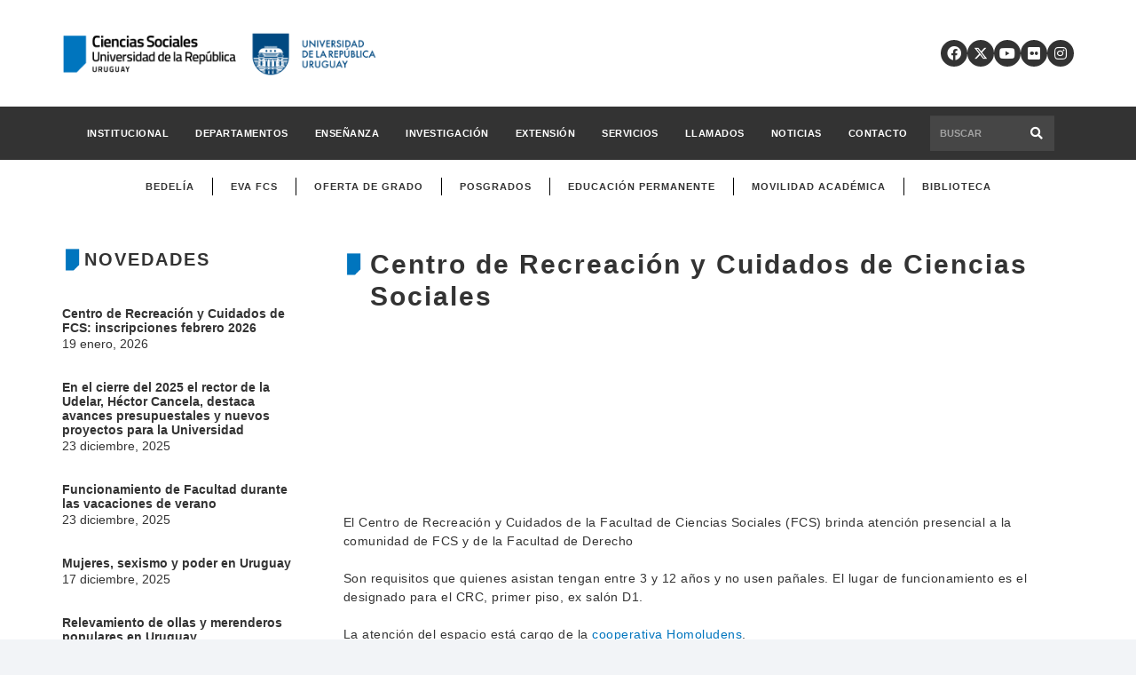

--- FILE ---
content_type: text/html; charset=UTF-8
request_url: https://cienciassociales.edu.uy/centro-de-recreacion-y-cuidados-de-ciencias-sociales/
body_size: 20795
content:
<!DOCTYPE HTML>
<html lang="es">
<head>
	<meta charset="UTF-8">
	<title>Centro de Recreación y Cuidados de Ciencias Sociales &#8211; Facultad de Ciencias Sociales</title>
<meta name='robots' content='max-image-preview:large' />
	<style>img:is([sizes="auto" i], [sizes^="auto," i]) { contain-intrinsic-size: 3000px 1500px }</style>
	
		<!-- Meta Tag Manager -->
		<meta name="og:type" content="webssite" />
		<meta name="og:title" content="Centro de Recreación y Cuidados de Ciencias Sociales" />
		<meta name="og:locale" content="es_ES" />
		<meta name="og:site_name" content="Facultad de Ciencias Sociales" />
		<meta name="twitter:card" content="summary" />
		<!-- / Meta Tag Manager -->
<link rel='dns-prefetch' href='//static.addtoany.com' />
<link rel='dns-prefetch' href='//use.fontawesome.com' />
<link rel="alternate" type="application/rss+xml" title="Facultad de Ciencias Sociales &raquo; Feed" href="https://cienciassociales.edu.uy/feed/" />
<meta name="viewport" content="width=device-width, initial-scale=1">
<meta name="SKYPE_TOOLBAR" content="SKYPE_TOOLBAR_PARSER_COMPATIBLE">
<meta name="theme-color" content="#f2f4f7">
<script>
window._wpemojiSettings = {"baseUrl":"https:\/\/s.w.org\/images\/core\/emoji\/16.0.1\/72x72\/","ext":".png","svgUrl":"https:\/\/s.w.org\/images\/core\/emoji\/16.0.1\/svg\/","svgExt":".svg","source":{"concatemoji":"https:\/\/cienciassociales.edu.uy\/wp-includes\/js\/wp-emoji-release.min.js?ver=6.8.2"}};
/*! This file is auto-generated */
!function(s,n){var o,i,e;function c(e){try{var t={supportTests:e,timestamp:(new Date).valueOf()};sessionStorage.setItem(o,JSON.stringify(t))}catch(e){}}function p(e,t,n){e.clearRect(0,0,e.canvas.width,e.canvas.height),e.fillText(t,0,0);var t=new Uint32Array(e.getImageData(0,0,e.canvas.width,e.canvas.height).data),a=(e.clearRect(0,0,e.canvas.width,e.canvas.height),e.fillText(n,0,0),new Uint32Array(e.getImageData(0,0,e.canvas.width,e.canvas.height).data));return t.every(function(e,t){return e===a[t]})}function u(e,t){e.clearRect(0,0,e.canvas.width,e.canvas.height),e.fillText(t,0,0);for(var n=e.getImageData(16,16,1,1),a=0;a<n.data.length;a++)if(0!==n.data[a])return!1;return!0}function f(e,t,n,a){switch(t){case"flag":return n(e,"\ud83c\udff3\ufe0f\u200d\u26a7\ufe0f","\ud83c\udff3\ufe0f\u200b\u26a7\ufe0f")?!1:!n(e,"\ud83c\udde8\ud83c\uddf6","\ud83c\udde8\u200b\ud83c\uddf6")&&!n(e,"\ud83c\udff4\udb40\udc67\udb40\udc62\udb40\udc65\udb40\udc6e\udb40\udc67\udb40\udc7f","\ud83c\udff4\u200b\udb40\udc67\u200b\udb40\udc62\u200b\udb40\udc65\u200b\udb40\udc6e\u200b\udb40\udc67\u200b\udb40\udc7f");case"emoji":return!a(e,"\ud83e\udedf")}return!1}function g(e,t,n,a){var r="undefined"!=typeof WorkerGlobalScope&&self instanceof WorkerGlobalScope?new OffscreenCanvas(300,150):s.createElement("canvas"),o=r.getContext("2d",{willReadFrequently:!0}),i=(o.textBaseline="top",o.font="600 32px Arial",{});return e.forEach(function(e){i[e]=t(o,e,n,a)}),i}function t(e){var t=s.createElement("script");t.src=e,t.defer=!0,s.head.appendChild(t)}"undefined"!=typeof Promise&&(o="wpEmojiSettingsSupports",i=["flag","emoji"],n.supports={everything:!0,everythingExceptFlag:!0},e=new Promise(function(e){s.addEventListener("DOMContentLoaded",e,{once:!0})}),new Promise(function(t){var n=function(){try{var e=JSON.parse(sessionStorage.getItem(o));if("object"==typeof e&&"number"==typeof e.timestamp&&(new Date).valueOf()<e.timestamp+604800&&"object"==typeof e.supportTests)return e.supportTests}catch(e){}return null}();if(!n){if("undefined"!=typeof Worker&&"undefined"!=typeof OffscreenCanvas&&"undefined"!=typeof URL&&URL.createObjectURL&&"undefined"!=typeof Blob)try{var e="postMessage("+g.toString()+"("+[JSON.stringify(i),f.toString(),p.toString(),u.toString()].join(",")+"));",a=new Blob([e],{type:"text/javascript"}),r=new Worker(URL.createObjectURL(a),{name:"wpTestEmojiSupports"});return void(r.onmessage=function(e){c(n=e.data),r.terminate(),t(n)})}catch(e){}c(n=g(i,f,p,u))}t(n)}).then(function(e){for(var t in e)n.supports[t]=e[t],n.supports.everything=n.supports.everything&&n.supports[t],"flag"!==t&&(n.supports.everythingExceptFlag=n.supports.everythingExceptFlag&&n.supports[t]);n.supports.everythingExceptFlag=n.supports.everythingExceptFlag&&!n.supports.flag,n.DOMReady=!1,n.readyCallback=function(){n.DOMReady=!0}}).then(function(){return e}).then(function(){var e;n.supports.everything||(n.readyCallback(),(e=n.source||{}).concatemoji?t(e.concatemoji):e.wpemoji&&e.twemoji&&(t(e.twemoji),t(e.wpemoji)))}))}((window,document),window._wpemojiSettings);
</script>
<link rel='stylesheet' id='formidable-css' href='https://cienciassociales.edu.uy/wp-content/plugins/formidable/css/formidableforms.css?ver=9121023' media='all' />
<style id='wp-emoji-styles-inline-css'>

	img.wp-smiley, img.emoji {
		display: inline !important;
		border: none !important;
		box-shadow: none !important;
		height: 1em !important;
		width: 1em !important;
		margin: 0 0.07em !important;
		vertical-align: -0.1em !important;
		background: none !important;
		padding: 0 !important;
	}
</style>
<link rel='stylesheet' id='font-awesome-official-css' href='https://use.fontawesome.com/releases/v6.7.2/css/all.css' media='all' integrity="sha384-nRgPTkuX86pH8yjPJUAFuASXQSSl2/bBUiNV47vSYpKFxHJhbcrGnmlYpYJMeD7a" crossorigin="anonymous" />
<link rel='stylesheet' id='us-style-css' href='https://cienciassociales.edu.uy/wp-content/themes/Impreza/css/style.min.css?ver=8.32.1' media='all' />
<link rel='stylesheet' id='theme-style-css' href='https://cienciassociales.edu.uy/wp-content/themes/Impreza-child/style.css?ver=8.32.1' media='all' />
<link rel='stylesheet' id='addtoany-css' href='https://cienciassociales.edu.uy/wp-content/plugins/add-to-any/addtoany.min.css?ver=1.16' media='all' />
<style id='addtoany-inline-css'>
.addtoany_content {
	margin: 1.5em auto;
	max-width: 700px;
	padding: 0 16px;
}
</style>
<link rel='stylesheet' id='font-awesome-official-v4shim-css' href='https://use.fontawesome.com/releases/v6.7.2/css/v4-shims.css' media='all' integrity="sha384-npPMK6zwqNmU3qyCCxEcWJkLBNYxEFM1nGgSoAWuCCXqVVz0cvwKEMfyTNkOxM2N" crossorigin="anonymous" />
<script id="addtoany-core-js-before">
window.a2a_config=window.a2a_config||{};a2a_config.callbacks=[];a2a_config.overlays=[];a2a_config.templates={};a2a_localize = {
	Share: "Compartir",
	Save: "Guardar",
	Subscribe: "Suscribir",
	Email: "Correo electrónico",
	Bookmark: "Marcador",
	ShowAll: "Mostrar todo",
	ShowLess: "Mostrar menos",
	FindServices: "Encontrar servicio(s)",
	FindAnyServiceToAddTo: "Encuentra al instante cualquier servicio para añadir a",
	PoweredBy: "Funciona con",
	ShareViaEmail: "Compartir por correo electrónico",
	SubscribeViaEmail: "Suscribirse a través de correo electrónico",
	BookmarkInYourBrowser: "Añadir a marcadores de tu navegador",
	BookmarkInstructions: "Presiona «Ctrl+D» o «\u2318+D» para añadir esta página a marcadores",
	AddToYourFavorites: "Añadir a tus favoritos",
	SendFromWebOrProgram: "Enviar desde cualquier dirección o programa de correo electrónico ",
	EmailProgram: "Programa de correo electrónico",
	More: "Más&#8230;",
	ThanksForSharing: "¡Gracias por compartir!",
	ThanksForFollowing: "¡Gracias por seguirnos!"
};

a2a_config.icon_color="#333333,#ffffff";
</script>
<script defer src="https://static.addtoany.com/menu/page.js" id="addtoany-core-js"></script>
<script src="https://cienciassociales.edu.uy/wp-includes/js/jquery/jquery.min.js?ver=3.7.1" id="jquery-core-js"></script>
<script defer src="https://cienciassociales.edu.uy/wp-content/plugins/add-to-any/addtoany.min.js?ver=1.1" id="addtoany-jquery-js"></script>
<script></script><link rel="https://api.w.org/" href="https://cienciassociales.edu.uy/wp-json/" /><link rel="alternate" title="JSON" type="application/json" href="https://cienciassociales.edu.uy/wp-json/wp/v2/pages/13783" /><link rel="EditURI" type="application/rsd+xml" title="RSD" href="https://cienciassociales.edu.uy/xmlrpc.php?rsd" />
<meta name="generator" content="WordPress 6.8.2" />
<link rel="canonical" href="https://cienciassociales.edu.uy/centro-de-recreacion-y-cuidados-de-ciencias-sociales/" />
<link rel='shortlink' href='https://cienciassociales.edu.uy/?p=13783' />
<link rel="alternate" title="oEmbed (JSON)" type="application/json+oembed" href="https://cienciassociales.edu.uy/wp-json/oembed/1.0/embed?url=https%3A%2F%2Fcienciassociales.edu.uy%2Fcentro-de-recreacion-y-cuidados-de-ciencias-sociales%2F" />
<link rel="alternate" title="oEmbed (XML)" type="text/xml+oembed" href="https://cienciassociales.edu.uy/wp-json/oembed/1.0/embed?url=https%3A%2F%2Fcienciassociales.edu.uy%2Fcentro-de-recreacion-y-cuidados-de-ciencias-sociales%2F&#038;format=xml" />
		<script id="us_add_no_touch">
			if ( ! /Android|webOS|iPhone|iPad|iPod|BlackBerry|IEMobile|Opera Mini/i.test( navigator.userAgent ) ) {
				document.documentElement.classList.add( "no-touch" );
			}
		</script>
				<script id="us_color_scheme_switch_class">
			if ( document.cookie.includes( "us_color_scheme_switch_is_on=true" ) ) {
				document.documentElement.classList.add( "us-color-scheme-on" );
			}
		</script>
		<meta name="generator" content="Powered by WPBakery Page Builder - drag and drop page builder for WordPress."/>
<link rel="icon" href="https://cienciassociales.edu.uy/wp-content/uploads/2021/11/cropped-fcs-1-32x32.png" sizes="32x32" />
<link rel="icon" href="https://cienciassociales.edu.uy/wp-content/uploads/2021/11/cropped-fcs-1-192x192.png" sizes="192x192" />
<link rel="apple-touch-icon" href="https://cienciassociales.edu.uy/wp-content/uploads/2021/11/cropped-fcs-1-180x180.png" />
<meta name="msapplication-TileImage" content="https://cienciassociales.edu.uy/wp-content/uploads/2021/11/cropped-fcs-1-270x270.png" />
<noscript><style> .wpb_animate_when_almost_visible { opacity: 1; }</style></noscript>		<style id="us-icon-fonts">@font-face{font-display:block;font-style:normal;font-family:"fontawesome";font-weight:900;src:url("https://cienciassociales.edu.uy/wp-content/themes/Impreza/fonts/fa-solid-900.woff2?ver=8.32.1") format("woff2")}.fas{font-family:"fontawesome";font-weight:900}@font-face{font-display:block;font-style:normal;font-family:"fontawesome";font-weight:400;src:url("https://cienciassociales.edu.uy/wp-content/themes/Impreza/fonts/fa-regular-400.woff2?ver=8.32.1") format("woff2")}.far{font-family:"fontawesome";font-weight:400}@font-face{font-display:block;font-style:normal;font-family:"fontawesome";font-weight:300;src:url("https://cienciassociales.edu.uy/wp-content/themes/Impreza/fonts/fa-light-300.woff2?ver=8.32.1") format("woff2")}.fal{font-family:"fontawesome";font-weight:300}@font-face{font-display:block;font-style:normal;font-family:"Font Awesome 5 Duotone";font-weight:900;src:url("https://cienciassociales.edu.uy/wp-content/themes/Impreza/fonts/fa-duotone-900.woff2?ver=8.32.1") format("woff2")}.fad{font-family:"Font Awesome 5 Duotone";font-weight:900}.fad{position:relative}.fad:before{position:absolute}.fad:after{opacity:0.4}@font-face{font-display:block;font-style:normal;font-family:"Font Awesome 5 Brands";font-weight:400;src:url("https://cienciassociales.edu.uy/wp-content/themes/Impreza/fonts/fa-brands-400.woff2?ver=8.32.1") format("woff2")}.fab{font-family:"Font Awesome 5 Brands";font-weight:400}@font-face{font-display:block;font-style:normal;font-family:"Material Icons";font-weight:400;src:url("https://cienciassociales.edu.uy/wp-content/themes/Impreza/fonts/material-icons.woff2?ver=8.32.1") format("woff2")}.material-icons{font-family:"Material Icons";font-weight:400}</style>
				<style id="us-theme-options-css">:root{--color-header-middle-bg:#ffffff;--color-header-middle-bg-grad:#ffffff;--color-header-middle-text:#333333;--color-header-middle-text-hover:#333333;--color-header-transparent-bg:transparent;--color-header-transparent-bg-grad:transparent;--color-header-transparent-text:#ffffff;--color-header-transparent-text-hover:#ffffff;--color-chrome-toolbar:#f2f4f7;--color-chrome-toolbar-grad:#f2f4f7;--color-header-top-bg:#f2f4f7;--color-header-top-bg-grad:#f2f4f7;--color-header-top-text:#333333;--color-header-top-text-hover:#333333;--color-header-top-transparent-bg:rgba(0,0,0,0.2);--color-header-top-transparent-bg-grad:rgba(0,0,0,0.2);--color-header-top-transparent-text:rgba(255,255,255,0.66);--color-header-top-transparent-text-hover:#ffffff;--color-content-bg:#ffffff;--color-content-bg-grad:#ffffff;--color-content-bg-alt:#f2f4f7;--color-content-bg-alt-grad:#f2f4f7;--color-content-border:#e3e7f0;--color-content-heading:#333333;--color-content-heading-grad:#333333;--color-content-text:#333333;--color-content-link:#333333;--color-content-link-hover:#333333;--color-content-primary:#333333;--color-content-primary-grad:#333333;--color-content-secondary:#333333;--color-content-secondary-grad:#333333;--color-content-faded:#333333;--color-content-overlay:rgba(15,19,31,0.80);--color-content-overlay-grad:rgba(15,19,31,0.80);--color-alt-content-bg:#f2f4f7;--color-alt-content-bg-grad:#f2f4f7;--color-alt-content-bg-alt:#ffffff;--color-alt-content-bg-alt-grad:#ffffff;--color-alt-content-border:#e3e7f0;--color-alt-content-heading:#333333;--color-alt-content-heading-grad:#333333;--color-alt-content-text:#333333;--color-alt-content-link:#333333;--color-alt-content-link-hover:#333333;--color-alt-content-primary:#333333;--color-alt-content-primary-grad:#333333;--color-alt-content-secondary:#333333;--color-alt-content-secondary-grad:#333333;--color-alt-content-faded:#333333;--color-alt-content-overlay:rgba(100,108,253,0.85);--color-alt-content-overlay-grad:rgba(100,108,253,0.85);--color-footer-bg:#333333;--color-footer-bg-grad:#333333;--color-footer-bg-alt:#333333;--color-footer-bg-alt-grad:#333333;--color-footer-border:#333333;--color-footer-heading:#ffffff;--color-footer-heading-grad:#ffffff;--color-footer-text:#8d9096;--color-footer-link:#333333;--color-footer-link-hover:#ffffff;--color-subfooter-bg:#333333;--color-subfooter-bg-grad:#333333;--color-subfooter-bg-alt:#333333;--color-subfooter-bg-alt-grad:#333333;--color-subfooter-border:#333333;--color-subfooter-heading:#e3e7f0;--color-subfooter-heading-grad:#e3e7f0;--color-subfooter-text:#9ba5bf;--color-subfooter-link:#e3e7f0;--color-subfooter-link-hover:#ffffff;--color-content-primary-faded:rgba(51,51,51,0.15);--box-shadow:0 5px 15px rgba(0,0,0,.15);--box-shadow-up:0 -5px 15px rgba(0,0,0,.15);--site-canvas-width:1300px;--site-content-width:1140px;--text-block-margin-bottom:0rem}:root{--font-family:Tahoma,Geneva,sans-serif;--font-size:14px;--line-height:1.5;--font-weight:400;--bold-font-weight:700;--text-transform:none;--font-style:normal;--letter-spacing:0em;--h1-font-family:Verdana,Geneva,sans-serif;--h1-font-size:calc(32px + 2vw);--h1-line-height:1.2;--h1-font-weight:400;--h1-bold-font-weight:700;--h1-text-transform:none;--h1-font-style:normal;--h1-letter-spacing:0em;--h1-margin-bottom:1.5rem;--h2-font-family:var(--h1-font-family);--h2-font-size:calc(22px + 1.3vw);--h2-line-height:1.2;--h2-font-weight:var(--h1-font-weight);--h2-bold-font-weight:var(--h1-bold-font-weight);--h2-text-transform:var(--h1-text-transform);--h2-font-style:var(--h1-font-style);--h2-letter-spacing:0em;--h2-margin-bottom:1.5rem;--h3-font-family:var(--h1-font-family);--h3-font-size:calc(19px + 1vw);--h3-line-height:1.2;--h3-font-weight:var(--h1-font-weight);--h3-bold-font-weight:var(--h1-bold-font-weight);--h3-text-transform:var(--h1-text-transform);--h3-font-style:var(--h1-font-style);--h3-letter-spacing:0em;--h3-margin-bottom:1.5rem;--h4-font-family:var(--h1-font-family);--h4-font-size:calc(17px + 0.9vw);--h4-line-height:1.2;--h4-font-weight:var(--h1-font-weight);--h4-bold-font-weight:var(--h1-bold-font-weight);--h4-text-transform:var(--h1-text-transform);--h4-font-style:var(--h1-font-style);--h4-letter-spacing:0em;--h4-margin-bottom:1.5rem;--h5-font-family:var(--h1-font-family);--h5-font-size:calc(16px + 0.8vw);--h5-line-height:1.2;--h5-font-weight:var(--h1-font-weight);--h5-bold-font-weight:var(--h1-bold-font-weight);--h5-text-transform:var(--h1-text-transform);--h5-font-style:var(--h1-font-style);--h5-letter-spacing:0em;--h5-margin-bottom:1.5rem;--h6-font-family:var(--h1-font-family);--h6-font-size:calc(15px + 0.8vw);--h6-line-height:1.2;--h6-font-weight:var(--h1-font-weight);--h6-bold-font-weight:var(--h1-bold-font-weight);--h6-text-transform:var(--h1-text-transform);--h6-font-style:var(--h1-font-style);--h6-letter-spacing:0em;--h6-margin-bottom:1.5rem}h1{font-family:var(--h1-font-family,inherit);font-weight:var(--h1-font-weight,inherit);font-size:var(--h1-font-size,inherit);font-style:var(--h1-font-style,inherit);line-height:var(--h1-line-height,1.4);letter-spacing:var(--h1-letter-spacing,inherit);text-transform:var(--h1-text-transform,inherit);margin-bottom:var(--h1-margin-bottom,1.5rem)}h1>strong{font-weight:var(--h1-bold-font-weight,bold)}h2{font-family:var(--h2-font-family,inherit);font-weight:var(--h2-font-weight,inherit);font-size:var(--h2-font-size,inherit);font-style:var(--h2-font-style,inherit);line-height:var(--h2-line-height,1.4);letter-spacing:var(--h2-letter-spacing,inherit);text-transform:var(--h2-text-transform,inherit);margin-bottom:var(--h2-margin-bottom,1.5rem)}h2>strong{font-weight:var(--h2-bold-font-weight,bold)}h3{font-family:var(--h3-font-family,inherit);font-weight:var(--h3-font-weight,inherit);font-size:var(--h3-font-size,inherit);font-style:var(--h3-font-style,inherit);line-height:var(--h3-line-height,1.4);letter-spacing:var(--h3-letter-spacing,inherit);text-transform:var(--h3-text-transform,inherit);margin-bottom:var(--h3-margin-bottom,1.5rem)}h3>strong{font-weight:var(--h3-bold-font-weight,bold)}h4{font-family:var(--h4-font-family,inherit);font-weight:var(--h4-font-weight,inherit);font-size:var(--h4-font-size,inherit);font-style:var(--h4-font-style,inherit);line-height:var(--h4-line-height,1.4);letter-spacing:var(--h4-letter-spacing,inherit);text-transform:var(--h4-text-transform,inherit);margin-bottom:var(--h4-margin-bottom,1.5rem)}h4>strong{font-weight:var(--h4-bold-font-weight,bold)}h5{font-family:var(--h5-font-family,inherit);font-weight:var(--h5-font-weight,inherit);font-size:var(--h5-font-size,inherit);font-style:var(--h5-font-style,inherit);line-height:var(--h5-line-height,1.4);letter-spacing:var(--h5-letter-spacing,inherit);text-transform:var(--h5-text-transform,inherit);margin-bottom:var(--h5-margin-bottom,1.5rem)}h5>strong{font-weight:var(--h5-bold-font-weight,bold)}h6{font-family:var(--h6-font-family,inherit);font-weight:var(--h6-font-weight,inherit);font-size:var(--h6-font-size,inherit);font-style:var(--h6-font-style,inherit);line-height:var(--h6-line-height,1.4);letter-spacing:var(--h6-letter-spacing,inherit);text-transform:var(--h6-text-transform,inherit);margin-bottom:var(--h6-margin-bottom,1.5rem)}h6>strong{font-weight:var(--h6-bold-font-weight,bold)}body{background:var(--color-content-bg-alt)}@media (max-width:1210px){.l-main .aligncenter{max-width:calc(100vw - 5rem)}}@media (min-width:1381px){body.usb_preview .hide_on_default{opacity:0.25!important}.vc_hidden-lg,body:not(.usb_preview) .hide_on_default{display:none!important}.default_align_left{text-align:left;justify-content:flex-start}.default_align_right{text-align:right;justify-content:flex-end}.default_align_center{text-align:center;justify-content:center}.w-hwrapper.default_align_center>*{margin-left:calc( var(--hwrapper-gap,1.2rem) / 2 );margin-right:calc( var(--hwrapper-gap,1.2rem) / 2 )}.default_align_justify{justify-content:space-between}.w-hwrapper>.default_align_justify,.default_align_justify>.w-btn{width:100%}}@media (min-width:1025px) and (max-width:1380px){body.usb_preview .hide_on_laptops{opacity:0.25!important}.vc_hidden-md,body:not(.usb_preview) .hide_on_laptops{display:none!important}.laptops_align_left{text-align:left;justify-content:flex-start}.laptops_align_right{text-align:right;justify-content:flex-end}.laptops_align_center{text-align:center;justify-content:center}.w-hwrapper.laptops_align_center>*{margin-left:calc( var(--hwrapper-gap,1.2rem) / 2 );margin-right:calc( var(--hwrapper-gap,1.2rem) / 2 )}.laptops_align_justify{justify-content:space-between}.w-hwrapper>.laptops_align_justify,.laptops_align_justify>.w-btn{width:100%}.g-cols.via_grid[style*="--laptops-gap"]{grid-gap:var(--laptops-gap,3rem)}}@media (min-width:601px) and (max-width:1024px){body.usb_preview .hide_on_tablets{opacity:0.25!important}.vc_hidden-sm,body:not(.usb_preview) .hide_on_tablets{display:none!important}.tablets_align_left{text-align:left;justify-content:flex-start}.tablets_align_right{text-align:right;justify-content:flex-end}.tablets_align_center{text-align:center;justify-content:center}.w-hwrapper.tablets_align_center>*{margin-left:calc( var(--hwrapper-gap,1.2rem) / 2 );margin-right:calc( var(--hwrapper-gap,1.2rem) / 2 )}.tablets_align_justify{justify-content:space-between}.w-hwrapper>.tablets_align_justify,.tablets_align_justify>.w-btn{width:100%}.g-cols.via_grid[style*="--tablets-gap"]{grid-gap:var(--tablets-gap,3rem)}}@media (max-width:600px){body.usb_preview .hide_on_mobiles{opacity:0.25!important}.vc_hidden-xs,body:not(.usb_preview) .hide_on_mobiles{display:none!important}.mobiles_align_left{text-align:left;justify-content:flex-start}.mobiles_align_right{text-align:right;justify-content:flex-end}.mobiles_align_center{text-align:center;justify-content:center}.w-hwrapper.mobiles_align_center>*{margin-left:calc( var(--hwrapper-gap,1.2rem) / 2 );margin-right:calc( var(--hwrapper-gap,1.2rem) / 2 )}.mobiles_align_justify{justify-content:space-between}.w-hwrapper>.mobiles_align_justify,.mobiles_align_justify>.w-btn{width:100%}.w-hwrapper.stack_on_mobiles{display:block}.w-hwrapper.stack_on_mobiles>:not(script){display:block;margin:0 0 var(--hwrapper-gap,1.2rem)}.w-hwrapper.stack_on_mobiles>:last-child{margin-bottom:0}.g-cols.via_grid[style*="--mobiles-gap"]{grid-gap:var(--mobiles-gap,1.5rem)}}@media (max-width:1380px){.g-cols.laptops-cols_1{grid-template-columns:100%}.g-cols.laptops-cols_1.reversed>div:last-of-type{order:-1}.g-cols.laptops-cols_2{grid-template-columns:repeat(2,1fr)}.g-cols.laptops-cols_3{grid-template-columns:repeat(3,1fr)}.g-cols.laptops-cols_4{grid-template-columns:repeat(4,1fr)}.g-cols.laptops-cols_5{grid-template-columns:repeat(5,1fr)}.g-cols.laptops-cols_6{grid-template-columns:repeat(6,1fr)}.g-cols.laptops-cols_1-2{grid-template-columns:1fr 2fr}.g-cols.laptops-cols_2-1{grid-template-columns:2fr 1fr}.g-cols.laptops-cols_2-3{grid-template-columns:2fr 3fr}.g-cols.laptops-cols_3-2{grid-template-columns:3fr 2fr}.g-cols.laptops-cols_1-3{grid-template-columns:1fr 3fr}.g-cols.laptops-cols_3-1{grid-template-columns:3fr 1fr}.g-cols.laptops-cols_1-4{grid-template-columns:1fr 4fr}.g-cols.laptops-cols_4-1{grid-template-columns:4fr 1fr}.g-cols.laptops-cols_1-5{grid-template-columns:1fr 5fr}.g-cols.laptops-cols_5-1{grid-template-columns:5fr 1fr}.g-cols.laptops-cols_1-2-1{grid-template-columns:1fr 2fr 1fr}.g-cols.laptops-cols_1-3-1{grid-template-columns:1fr 3fr 1fr}.g-cols.laptops-cols_1-4-1{grid-template-columns:1fr 4fr 1fr}}@media (max-width:1024px){.g-cols.tablets-cols_1{grid-template-columns:100%}.g-cols.tablets-cols_1.reversed>div:last-of-type{order:-1}.g-cols.tablets-cols_2{grid-template-columns:repeat(2,1fr)}.g-cols.tablets-cols_3{grid-template-columns:repeat(3,1fr)}.g-cols.tablets-cols_4{grid-template-columns:repeat(4,1fr)}.g-cols.tablets-cols_5{grid-template-columns:repeat(5,1fr)}.g-cols.tablets-cols_6{grid-template-columns:repeat(6,1fr)}.g-cols.tablets-cols_1-2{grid-template-columns:1fr 2fr}.g-cols.tablets-cols_2-1{grid-template-columns:2fr 1fr}.g-cols.tablets-cols_2-3{grid-template-columns:2fr 3fr}.g-cols.tablets-cols_3-2{grid-template-columns:3fr 2fr}.g-cols.tablets-cols_1-3{grid-template-columns:1fr 3fr}.g-cols.tablets-cols_3-1{grid-template-columns:3fr 1fr}.g-cols.tablets-cols_1-4{grid-template-columns:1fr 4fr}.g-cols.tablets-cols_4-1{grid-template-columns:4fr 1fr}.g-cols.tablets-cols_1-5{grid-template-columns:1fr 5fr}.g-cols.tablets-cols_5-1{grid-template-columns:5fr 1fr}.g-cols.tablets-cols_1-2-1{grid-template-columns:1fr 2fr 1fr}.g-cols.tablets-cols_1-3-1{grid-template-columns:1fr 3fr 1fr}.g-cols.tablets-cols_1-4-1{grid-template-columns:1fr 4fr 1fr}}@media (max-width:600px){.g-cols.mobiles-cols_1{grid-template-columns:100%}.g-cols.mobiles-cols_1.reversed>div:last-of-type{order:-1}.g-cols.mobiles-cols_2{grid-template-columns:repeat(2,1fr)}.g-cols.mobiles-cols_3{grid-template-columns:repeat(3,1fr)}.g-cols.mobiles-cols_4{grid-template-columns:repeat(4,1fr)}.g-cols.mobiles-cols_5{grid-template-columns:repeat(5,1fr)}.g-cols.mobiles-cols_6{grid-template-columns:repeat(6,1fr)}.g-cols.mobiles-cols_1-2{grid-template-columns:1fr 2fr}.g-cols.mobiles-cols_2-1{grid-template-columns:2fr 1fr}.g-cols.mobiles-cols_2-3{grid-template-columns:2fr 3fr}.g-cols.mobiles-cols_3-2{grid-template-columns:3fr 2fr}.g-cols.mobiles-cols_1-3{grid-template-columns:1fr 3fr}.g-cols.mobiles-cols_3-1{grid-template-columns:3fr 1fr}.g-cols.mobiles-cols_1-4{grid-template-columns:1fr 4fr}.g-cols.mobiles-cols_4-1{grid-template-columns:4fr 1fr}.g-cols.mobiles-cols_1-5{grid-template-columns:1fr 5fr}.g-cols.mobiles-cols_5-1{grid-template-columns:5fr 1fr}.g-cols.mobiles-cols_1-2-1{grid-template-columns:1fr 2fr 1fr}.g-cols.mobiles-cols_1-3-1{grid-template-columns:1fr 3fr 1fr}.g-cols.mobiles-cols_1-4-1{grid-template-columns:1fr 4fr 1fr}.g-cols:not([style*="--gap"]){grid-gap:1.5rem}}@media (max-width:599px){.l-canvas{overflow:hidden}.g-cols.stacking_default.reversed>div:last-of-type{order:-1}.g-cols.stacking_default.via_flex>div:not([class*="vc_col-xs"]){width:100%;margin:0 0 1.5rem}.g-cols.stacking_default.via_grid.mobiles-cols_1{grid-template-columns:100%}.g-cols.stacking_default.via_flex.type_boxes>div,.g-cols.stacking_default.via_flex.reversed>div:first-child,.g-cols.stacking_default.via_flex:not(.reversed)>div:last-child,.g-cols.stacking_default.via_flex>div.has_bg_color{margin-bottom:0}.g-cols.stacking_default.via_flex.type_default>.wpb_column.stretched{margin-left:-1rem;margin-right:-1rem}.g-cols.stacking_default.via_grid.mobiles-cols_1>.wpb_column.stretched,.g-cols.stacking_default.via_flex.type_boxes>.wpb_column.stretched{margin-left:-2.5rem;margin-right:-2.5rem;width:auto}.vc_column-inner.type_sticky>.wpb_wrapper,.vc_column_container.type_sticky>.vc_column-inner{top:0!important}}@media (min-width:600px){body:not(.rtl) .l-section.for_sidebar.at_left>div>.l-sidebar,.rtl .l-section.for_sidebar.at_right>div>.l-sidebar{order:-1}.vc_column_container.type_sticky>.vc_column-inner,.vc_column-inner.type_sticky>.wpb_wrapper{position:-webkit-sticky;position:sticky}.l-section.type_sticky{position:-webkit-sticky;position:sticky;top:0;z-index:11;transition:top 0.3s cubic-bezier(.78,.13,.15,.86) 0.1s}.header_hor .l-header.post_fixed.sticky_auto_hide{z-index:12}.admin-bar .l-section.type_sticky{top:32px}.l-section.type_sticky>.l-section-h{transition:padding-top 0.3s}.header_hor .l-header.pos_fixed:not(.down)~.l-main .l-section.type_sticky:not(:first-of-type){top:var(--header-sticky-height)}.admin-bar.header_hor .l-header.pos_fixed:not(.down)~.l-main .l-section.type_sticky:not(:first-of-type){top:calc( var(--header-sticky-height) + 32px )}.header_hor .l-header.pos_fixed.sticky:not(.down)~.l-main .l-section.type_sticky:first-of-type>.l-section-h{padding-top:var(--header-sticky-height)}.header_hor.headerinpos_bottom .l-header.pos_fixed.sticky:not(.down)~.l-main .l-section.type_sticky:first-of-type>.l-section-h{padding-bottom:var(--header-sticky-height)!important}}@media screen and (min-width:1210px){.g-cols.via_flex.type_default>.wpb_column.stretched:first-of-type{margin-left:min( calc( var(--site-content-width) / 2 + 0px / 2 + 1.5rem - 50vw),-1rem )}.g-cols.via_flex.type_default>.wpb_column.stretched:last-of-type{margin-right:min( calc( var(--site-content-width) / 2 + 0px / 2 + 1.5rem - 50vw),-1rem )}.l-main .alignfull, .w-separator.width_screen,.g-cols.via_grid>.wpb_column.stretched:first-of-type,.g-cols.via_flex.type_boxes>.wpb_column.stretched:first-of-type{margin-left:min( calc( var(--site-content-width) / 2 + 0px / 2 - 50vw ),-2.5rem )}.l-main .alignfull, .w-separator.width_screen,.g-cols.via_grid>.wpb_column.stretched:last-of-type,.g-cols.via_flex.type_boxes>.wpb_column.stretched:last-of-type{margin-right:min( calc( var(--site-content-width) / 2 + 0px / 2 - 50vw ),-2.5rem )}}@media (max-width:600px){.w-form-row.for_submit[style*=btn-size-mobiles] .w-btn{font-size:var(--btn-size-mobiles)!important}}a,button,input[type=submit],.ui-slider-handle{outline:none!important}.w-toplink,.w-header-show{background:rgba(0,0,0,0.3)}.no-touch .w-toplink.active:hover,.no-touch .w-header-show:hover{background:var(--color-content-primary-grad)}button[type=submit]:not(.w-btn),input[type=submit]:not(.w-btn),.us-nav-style_1>*,.navstyle_1>.owl-nav button,.us-btn-style_1{font-size:16px;line-height:1.2!important;font-weight:700;font-style:normal;text-transform:none;letter-spacing:0em;border-radius:0.3em;padding:1.0em 2.0em;background:var(--color-content-primary);border-color:transparent;color:#ffffff!important}button[type=submit]:not(.w-btn):before,input[type=submit]:not(.w-btn),.us-nav-style_1>*:before,.navstyle_1>.owl-nav button:before,.us-btn-style_1:before{border-width:0px}.no-touch button[type=submit]:not(.w-btn):hover,.no-touch input[type=submit]:not(.w-btn):hover,.us-nav-style_1>span.current,.no-touch .us-nav-style_1>a:hover,.no-touch .navstyle_1>.owl-nav button:hover,.no-touch .us-btn-style_1:hover{background:var(--color-content-secondary);border-color:transparent;color:#ffffff!important}.us-nav-style_1>*{min-width:calc(1.2em + 2 * 1.0em)}.us-nav-style_2>*,.navstyle_2>.owl-nav button,.us-btn-style_2{font-size:16px;line-height:1.2!important;font-weight:700;font-style:normal;text-transform:none;letter-spacing:0em;border-radius:0.3em;padding:1.0em 2.0em;background:var(--color-content-border);border-color:transparent;color:var(--color-content-text)!important}.us-nav-style_2>*:before,.navstyle_2>.owl-nav button:before,.us-btn-style_2:before{border-width:0px}.us-nav-style_2>span.current,.no-touch .us-nav-style_2>a:hover,.no-touch .navstyle_2>.owl-nav button:hover,.no-touch .us-btn-style_2:hover{background:var(--color-content-text);border-color:transparent;color:var(--color-content-bg)!important}.us-nav-style_2>*{min-width:calc(1.2em + 2 * 1.0em)}:root{--inputs-font-family:inherit;--inputs-font-size:1rem;--inputs-font-weight:400;--inputs-letter-spacing:0em;--inputs-text-transform:none;--inputs-height:2.8rem;--inputs-padding:0.8rem;--inputs-checkbox-size:1.5em;--inputs-border-width:0px;--inputs-border-radius:0.3rem;--inputs-background:var(--color-content-bg-alt);--inputs-border-color:var(--color-content-border);--inputs-text-color:var(--color-content-text);--inputs-box-shadow:0px 1px 0px 0px rgba(0,0,0,0.08) inset;--inputs-focus-background:var(--color-content-bg-alt);--inputs-focus-border-color:var(--color-content-border);--inputs-focus-text-color:var(--color-content-text);--inputs-focus-box-shadow:0px 0px 0px 2px var(--color-content-primary)}.color_alternate input:not([type=submit]),.color_alternate textarea,.color_alternate select,.color_alternate .move_label .w-form-row-label{background:var(--color-alt-content-bg-alt-grad)}.color_footer-top input:not([type=submit]),.color_footer-top textarea,.color_footer-top select,.color_footer-top .w-form-row.move_label .w-form-row-label{background:var(--color-subfooter-bg-alt-grad)}.color_footer-bottom input:not([type=submit]),.color_footer-bottom textarea,.color_footer-bottom select,.color_footer-bottom .w-form-row.move_label .w-form-row-label{background:var(--color-footer-bg-alt-grad)}.color_alternate input:not([type=submit]),.color_alternate textarea,.color_alternate select{border-color:var(--color-alt-content-border)}.color_footer-top input:not([type=submit]),.color_footer-top textarea,.color_footer-top select{border-color:var(--color-subfooter-border)}.color_footer-bottom input:not([type=submit]),.color_footer-bottom textarea,.color_footer-bottom select{border-color:var(--color-footer-border)}.color_alternate input:not([type=submit]),.color_alternate textarea,.color_alternate select,.color_alternate .w-form-row-field>i,.color_alternate .w-form-row-field:after,.color_alternate .widget_search form:after,.color_footer-top input:not([type=submit]),.color_footer-top textarea,.color_footer-top select,.color_footer-top .w-form-row-field>i,.color_footer-top .w-form-row-field:after,.color_footer-top .widget_search form:after,.color_footer-bottom input:not([type=submit]),.color_footer-bottom textarea,.color_footer-bottom select,.color_footer-bottom .w-form-row-field>i,.color_footer-bottom .w-form-row-field:after,.color_footer-bottom .widget_search form:after{color:inherit}.leaflet-default-icon-path{background-image:url(https://cienciassociales.edu.uy/wp-content/themes/Impreza/common/css/vendor/images/marker-icon.png)}</style>
				<style id="us-current-header-css"> .l-subheader.at_top,.l-subheader.at_top .w-dropdown-list,.l-subheader.at_top .type_mobile .w-nav-list.level_1{background:#ffffff;color:var(--color-header-top-text)}.no-touch .l-subheader.at_top a:hover,.no-touch .l-header.bg_transparent .l-subheader.at_top .w-dropdown.opened a:hover{color:var(--color-header-top-text-hover)}.l-header.bg_transparent:not(.sticky) .l-subheader.at_top{background:#ffffff;color:var(--color-header-top-transparent-text)}.no-touch .l-header.bg_transparent:not(.sticky) .at_top .w-cart-link:hover,.no-touch .l-header.bg_transparent:not(.sticky) .at_top .w-text a:hover,.no-touch .l-header.bg_transparent:not(.sticky) .at_top .w-html a:hover,.no-touch .l-header.bg_transparent:not(.sticky) .at_top .w-nav>a:hover,.no-touch .l-header.bg_transparent:not(.sticky) .at_top .w-menu a:hover,.no-touch .l-header.bg_transparent:not(.sticky) .at_top .w-search>a:hover,.no-touch .l-header.bg_transparent:not(.sticky) .at_top .w-dropdown a:hover,.no-touch .l-header.bg_transparent:not(.sticky) .at_top .type_desktop .menu-item.level_1:hover>a{color:var(--color-header-top-transparent-text-hover)}.l-subheader.at_middle,.l-subheader.at_middle .w-dropdown-list,.l-subheader.at_middle .type_mobile .w-nav-list.level_1{background:#333333;color:#ffffff}.no-touch .l-subheader.at_middle a:hover,.no-touch .l-header.bg_transparent .l-subheader.at_middle .w-dropdown.opened a:hover{color:#ffffff}.l-header.bg_transparent:not(.sticky) .l-subheader.at_middle{background:#333333;color:#ffffff}.no-touch .l-header.bg_transparent:not(.sticky) .at_middle .w-cart-link:hover,.no-touch .l-header.bg_transparent:not(.sticky) .at_middle .w-text a:hover,.no-touch .l-header.bg_transparent:not(.sticky) .at_middle .w-html a:hover,.no-touch .l-header.bg_transparent:not(.sticky) .at_middle .w-nav>a:hover,.no-touch .l-header.bg_transparent:not(.sticky) .at_middle .w-menu a:hover,.no-touch .l-header.bg_transparent:not(.sticky) .at_middle .w-search>a:hover,.no-touch .l-header.bg_transparent:not(.sticky) .at_middle .w-dropdown a:hover,.no-touch .l-header.bg_transparent:not(.sticky) .at_middle .type_desktop .menu-item.level_1:hover>a{color:#ffffff}.l-subheader.at_bottom,.l-subheader.at_bottom .w-dropdown-list,.l-subheader.at_bottom .type_mobile .w-nav-list.level_1{background:var(--color-header-middle-bg);color:var(--color-header-middle-text)}.no-touch .l-subheader.at_bottom a:hover,.no-touch .l-header.bg_transparent .l-subheader.at_bottom .w-dropdown.opened a:hover{color:var(--color-header-middle-text-hover)}.l-header.bg_transparent:not(.sticky) .l-subheader.at_bottom{background:var(--color-header-transparent-bg);color:var(--color-header-transparent-text)}.no-touch .l-header.bg_transparent:not(.sticky) .at_bottom .w-cart-link:hover,.no-touch .l-header.bg_transparent:not(.sticky) .at_bottom .w-text a:hover,.no-touch .l-header.bg_transparent:not(.sticky) .at_bottom .w-html a:hover,.no-touch .l-header.bg_transparent:not(.sticky) .at_bottom .w-nav>a:hover,.no-touch .l-header.bg_transparent:not(.sticky) .at_bottom .w-menu a:hover,.no-touch .l-header.bg_transparent:not(.sticky) .at_bottom .w-search>a:hover,.no-touch .l-header.bg_transparent:not(.sticky) .at_bottom .w-dropdown a:hover,.no-touch .l-header.bg_transparent:not(.sticky) .at_bottom .type_desktop .menu-item.level_1:hover>a{color:var(--color-header-transparent-text-hover)}.header_ver .l-header{background:#333333;color:#ffffff}@media (min-width:1381px){.hidden_for_default{display:none!important}.l-header{position:relative;z-index:111;width:100%}.l-subheader{margin:0 auto}.l-subheader.width_full{padding-left:1.5rem;padding-right:1.5rem}.l-subheader-h{display:flex;align-items:center;position:relative;margin:0 auto;max-width:var(--site-content-width,1200px);height:inherit}.w-header-show{display:none}.l-header.pos_fixed{position:fixed;left:0}.l-header.pos_fixed:not(.notransition) .l-subheader{transition-property:transform,box-shadow,line-height,height;transition-duration:.3s;transition-timing-function:cubic-bezier(.78,.13,.15,.86)}.headerinpos_bottom.sticky_first_section .l-header.pos_fixed{position:fixed!important}.header_hor .l-header.sticky_auto_hide{transition:transform .3s cubic-bezier(.78,.13,.15,.86) .1s}.header_hor .l-header.sticky_auto_hide.down{transform:translateY(-110%)}.l-header.bg_transparent:not(.sticky) .l-subheader{box-shadow:none!important;background:none}.l-header.bg_transparent~.l-main .l-section.width_full.height_auto:first-of-type>.l-section-h{padding-top:0!important;padding-bottom:0!important}.l-header.pos_static.bg_transparent{position:absolute;left:0}.l-subheader.width_full .l-subheader-h{max-width:none!important}.l-header.shadow_thin .l-subheader.at_middle,.l-header.shadow_thin .l-subheader.at_bottom{box-shadow:0 1px 0 rgba(0,0,0,0.08)}.l-header.shadow_wide .l-subheader.at_middle,.l-header.shadow_wide .l-subheader.at_bottom{box-shadow:0 3px 5px -1px rgba(0,0,0,0.1),0 2px 1px -1px rgba(0,0,0,0.05)}.header_hor .l-subheader-cell>.w-cart{margin-left:0;margin-right:0}:root{--header-height:240px;--header-sticky-height:130px}.l-header:before{content:'240'}.l-header.sticky:before{content:'130'}.l-subheader.at_top{line-height:120px;height:120px}.l-header.sticky .l-subheader.at_top{line-height:70px;height:70px}.l-subheader.at_middle{line-height:60px;height:60px}.l-header.sticky .l-subheader.at_middle{line-height:60px;height:60px}.l-subheader.at_bottom{line-height:60px;height:60px}.l-header.sticky .l-subheader.at_bottom{line-height:0px;height:0px;overflow:hidden}.l-subheader.at_middle .l-subheader-cell.at_left,.l-subheader.at_middle .l-subheader-cell.at_right{display:flex;flex-basis:100px}.headerinpos_above .l-header.pos_fixed{overflow:hidden;transition:transform 0.3s;transform:translate3d(0,-100%,0)}.headerinpos_above .l-header.pos_fixed.sticky{overflow:visible;transform:none}.headerinpos_above .l-header.pos_fixed~.l-section>.l-section-h,.headerinpos_above .l-header.pos_fixed~.l-main .l-section:first-of-type>.l-section-h{padding-top:0!important}.headerinpos_below .l-header.pos_fixed:not(.sticky){position:absolute;top:100%}.headerinpos_below .l-header.pos_fixed~.l-main>.l-section:first-of-type>.l-section-h{padding-top:0!important}.headerinpos_below .l-header.pos_fixed~.l-main .l-section.full_height:nth-of-type(2){min-height:100vh}.headerinpos_below .l-header.pos_fixed~.l-main>.l-section:nth-of-type(2)>.l-section-h{padding-top:var(--header-height)}.headerinpos_bottom .l-header.pos_fixed:not(.sticky){position:absolute;top:100vh}.headerinpos_bottom .l-header.pos_fixed~.l-main>.l-section:first-of-type>.l-section-h{padding-top:0!important}.headerinpos_bottom .l-header.pos_fixed~.l-main>.l-section:first-of-type>.l-section-h{padding-bottom:var(--header-height)}.headerinpos_bottom .l-header.pos_fixed.bg_transparent~.l-main .l-section.valign_center:not(.height_auto):first-of-type>.l-section-h{top:calc( var(--header-height) / 2 )}.headerinpos_bottom .l-header.pos_fixed:not(.sticky) .w-cart-dropdown,.headerinpos_bottom .l-header.pos_fixed:not(.sticky) .w-nav.type_desktop .w-nav-list.level_2{bottom:100%;transform-origin:0 100%}.headerinpos_bottom .l-header.pos_fixed:not(.sticky) .w-nav.type_mobile.m_layout_dropdown .w-nav-list.level_1{top:auto;bottom:100%;box-shadow:var(--box-shadow-up)}.headerinpos_bottom .l-header.pos_fixed:not(.sticky) .w-nav.type_desktop .w-nav-list.level_3,.headerinpos_bottom .l-header.pos_fixed:not(.sticky) .w-nav.type_desktop .w-nav-list.level_4{top:auto;bottom:0;transform-origin:0 100%}.headerinpos_bottom .l-header.pos_fixed:not(.sticky) .w-dropdown-list{top:auto;bottom:-0.4em;padding-top:0.4em;padding-bottom:2.4em}.admin-bar .l-header.pos_static.bg_solid~.l-main .l-section.full_height:first-of-type{min-height:calc( 100vh - var(--header-height) - 32px )}.admin-bar .l-header.pos_fixed:not(.sticky_auto_hide)~.l-main .l-section.full_height:not(:first-of-type){min-height:calc( 100vh - var(--header-sticky-height) - 32px )}.admin-bar.headerinpos_below .l-header.pos_fixed~.l-main .l-section.full_height:nth-of-type(2){min-height:calc(100vh - 32px)}}@media (min-width:1201px) and (max-width:1380px){.hidden_for_laptops{display:none!important}.l-header{position:relative;z-index:111;width:100%}.l-subheader{margin:0 auto}.l-subheader.width_full{padding-left:1.5rem;padding-right:1.5rem}.l-subheader-h{display:flex;align-items:center;position:relative;margin:0 auto;max-width:var(--site-content-width,1200px);height:inherit}.w-header-show{display:none}.l-header.pos_fixed{position:fixed;left:0}.l-header.pos_fixed:not(.notransition) .l-subheader{transition-property:transform,box-shadow,line-height,height;transition-duration:.3s;transition-timing-function:cubic-bezier(.78,.13,.15,.86)}.headerinpos_bottom.sticky_first_section .l-header.pos_fixed{position:fixed!important}.header_hor .l-header.sticky_auto_hide{transition:transform .3s cubic-bezier(.78,.13,.15,.86) .1s}.header_hor .l-header.sticky_auto_hide.down{transform:translateY(-110%)}.l-header.bg_transparent:not(.sticky) .l-subheader{box-shadow:none!important;background:none}.l-header.bg_transparent~.l-main .l-section.width_full.height_auto:first-of-type>.l-section-h{padding-top:0!important;padding-bottom:0!important}.l-header.pos_static.bg_transparent{position:absolute;left:0}.l-subheader.width_full .l-subheader-h{max-width:none!important}.l-header.shadow_thin .l-subheader.at_middle,.l-header.shadow_thin .l-subheader.at_bottom{box-shadow:0 1px 0 rgba(0,0,0,0.08)}.l-header.shadow_wide .l-subheader.at_middle,.l-header.shadow_wide .l-subheader.at_bottom{box-shadow:0 3px 5px -1px rgba(0,0,0,0.1),0 2px 1px -1px rgba(0,0,0,0.05)}.header_hor .l-subheader-cell>.w-cart{margin-left:0;margin-right:0}:root{--header-height:240px;--header-sticky-height:130px}.l-header:before{content:'240'}.l-header.sticky:before{content:'130'}.l-subheader.at_top{line-height:120px;height:120px}.l-header.sticky .l-subheader.at_top{line-height:70px;height:70px}.l-subheader.at_middle{line-height:60px;height:60px}.l-header.sticky .l-subheader.at_middle{line-height:60px;height:60px}.l-subheader.at_bottom{line-height:60px;height:60px}.l-header.sticky .l-subheader.at_bottom{line-height:0px;height:0px;overflow:hidden}.l-subheader.at_middle .l-subheader-cell.at_left,.l-subheader.at_middle .l-subheader-cell.at_right{display:flex;flex-basis:100px}.headerinpos_above .l-header.pos_fixed{overflow:hidden;transition:transform 0.3s;transform:translate3d(0,-100%,0)}.headerinpos_above .l-header.pos_fixed.sticky{overflow:visible;transform:none}.headerinpos_above .l-header.pos_fixed~.l-section>.l-section-h,.headerinpos_above .l-header.pos_fixed~.l-main .l-section:first-of-type>.l-section-h{padding-top:0!important}.headerinpos_below .l-header.pos_fixed:not(.sticky){position:absolute;top:100%}.headerinpos_below .l-header.pos_fixed~.l-main>.l-section:first-of-type>.l-section-h{padding-top:0!important}.headerinpos_below .l-header.pos_fixed~.l-main .l-section.full_height:nth-of-type(2){min-height:100vh}.headerinpos_below .l-header.pos_fixed~.l-main>.l-section:nth-of-type(2)>.l-section-h{padding-top:var(--header-height)}.headerinpos_bottom .l-header.pos_fixed:not(.sticky){position:absolute;top:100vh}.headerinpos_bottom .l-header.pos_fixed~.l-main>.l-section:first-of-type>.l-section-h{padding-top:0!important}.headerinpos_bottom .l-header.pos_fixed~.l-main>.l-section:first-of-type>.l-section-h{padding-bottom:var(--header-height)}.headerinpos_bottom .l-header.pos_fixed.bg_transparent~.l-main .l-section.valign_center:not(.height_auto):first-of-type>.l-section-h{top:calc( var(--header-height) / 2 )}.headerinpos_bottom .l-header.pos_fixed:not(.sticky) .w-cart-dropdown,.headerinpos_bottom .l-header.pos_fixed:not(.sticky) .w-nav.type_desktop .w-nav-list.level_2{bottom:100%;transform-origin:0 100%}.headerinpos_bottom .l-header.pos_fixed:not(.sticky) .w-nav.type_mobile.m_layout_dropdown .w-nav-list.level_1{top:auto;bottom:100%;box-shadow:var(--box-shadow-up)}.headerinpos_bottom .l-header.pos_fixed:not(.sticky) .w-nav.type_desktop .w-nav-list.level_3,.headerinpos_bottom .l-header.pos_fixed:not(.sticky) .w-nav.type_desktop .w-nav-list.level_4{top:auto;bottom:0;transform-origin:0 100%}.headerinpos_bottom .l-header.pos_fixed:not(.sticky) .w-dropdown-list{top:auto;bottom:-0.4em;padding-top:0.4em;padding-bottom:2.4em}.admin-bar .l-header.pos_static.bg_solid~.l-main .l-section.full_height:first-of-type{min-height:calc( 100vh - var(--header-height) - 32px )}.admin-bar .l-header.pos_fixed:not(.sticky_auto_hide)~.l-main .l-section.full_height:not(:first-of-type){min-height:calc( 100vh - var(--header-sticky-height) - 32px )}.admin-bar.headerinpos_below .l-header.pos_fixed~.l-main .l-section.full_height:nth-of-type(2){min-height:calc(100vh - 32px)}}@media (min-width:601px) and (max-width:1200px){.hidden_for_tablets{display:none!important}.l-header{position:relative;z-index:111;width:100%}.l-subheader{margin:0 auto}.l-subheader.width_full{padding-left:1.5rem;padding-right:1.5rem}.l-subheader-h{display:flex;align-items:center;position:relative;margin:0 auto;max-width:var(--site-content-width,1200px);height:inherit}.w-header-show{display:none}.l-header.pos_fixed{position:fixed;left:0}.l-header.pos_fixed:not(.notransition) .l-subheader{transition-property:transform,box-shadow,line-height,height;transition-duration:.3s;transition-timing-function:cubic-bezier(.78,.13,.15,.86)}.headerinpos_bottom.sticky_first_section .l-header.pos_fixed{position:fixed!important}.header_hor .l-header.sticky_auto_hide{transition:transform .3s cubic-bezier(.78,.13,.15,.86) .1s}.header_hor .l-header.sticky_auto_hide.down{transform:translateY(-110%)}.l-header.bg_transparent:not(.sticky) .l-subheader{box-shadow:none!important;background:none}.l-header.bg_transparent~.l-main .l-section.width_full.height_auto:first-of-type>.l-section-h{padding-top:0!important;padding-bottom:0!important}.l-header.pos_static.bg_transparent{position:absolute;left:0}.l-subheader.width_full .l-subheader-h{max-width:none!important}.l-header.shadow_thin .l-subheader.at_middle,.l-header.shadow_thin .l-subheader.at_bottom{box-shadow:0 1px 0 rgba(0,0,0,0.08)}.l-header.shadow_wide .l-subheader.at_middle,.l-header.shadow_wide .l-subheader.at_bottom{box-shadow:0 3px 5px -1px rgba(0,0,0,0.1),0 2px 1px -1px rgba(0,0,0,0.05)}.header_hor .l-subheader-cell>.w-cart{margin-left:0;margin-right:0}:root{--header-height:224px;--header-sticky-height:60px}.l-header:before{content:'224'}.l-header.sticky:before{content:'60'}.l-subheader.at_top{line-height:120px;height:120px}.l-header.sticky .l-subheader.at_top{line-height:0px;height:0px;overflow:hidden}.l-subheader.at_middle{line-height:52px;height:52px}.l-header.sticky .l-subheader.at_middle{line-height:60px;height:60px}.l-subheader.at_bottom{line-height:52px;height:52px}.l-header.sticky .l-subheader.at_bottom{line-height:0px;height:0px;overflow:hidden}.l-subheader.at_middle .l-subheader-cell.at_left,.l-subheader.at_middle .l-subheader-cell.at_right{display:flex;flex-basis:100px}}@media (max-width:600px){.hidden_for_mobiles{display:none!important}.l-header{position:relative;z-index:111;width:100%}.l-subheader{margin:0 auto}.l-subheader.width_full{padding-left:1.5rem;padding-right:1.5rem}.l-subheader-h{display:flex;align-items:center;position:relative;margin:0 auto;max-width:var(--site-content-width,1200px);height:inherit}.w-header-show{display:none}.l-header.pos_fixed{position:fixed;left:0}.l-header.pos_fixed:not(.notransition) .l-subheader{transition-property:transform,box-shadow,line-height,height;transition-duration:.3s;transition-timing-function:cubic-bezier(.78,.13,.15,.86)}.headerinpos_bottom.sticky_first_section .l-header.pos_fixed{position:fixed!important}.header_hor .l-header.sticky_auto_hide{transition:transform .3s cubic-bezier(.78,.13,.15,.86) .1s}.header_hor .l-header.sticky_auto_hide.down{transform:translateY(-110%)}.l-header.bg_transparent:not(.sticky) .l-subheader{box-shadow:none!important;background:none}.l-header.bg_transparent~.l-main .l-section.width_full.height_auto:first-of-type>.l-section-h{padding-top:0!important;padding-bottom:0!important}.l-header.pos_static.bg_transparent{position:absolute;left:0}.l-subheader.width_full .l-subheader-h{max-width:none!important}.l-header.shadow_thin .l-subheader.at_middle,.l-header.shadow_thin .l-subheader.at_bottom{box-shadow:0 1px 0 rgba(0,0,0,0.08)}.l-header.shadow_wide .l-subheader.at_middle,.l-header.shadow_wide .l-subheader.at_bottom{box-shadow:0 3px 5px -1px rgba(0,0,0,0.1),0 2px 1px -1px rgba(0,0,0,0.05)}.header_hor .l-subheader-cell>.w-cart{margin-left:0;margin-right:0}:root{--header-height:252px;--header-sticky-height:52px}.l-header:before{content:'252'}.l-header.sticky:before{content:'52'}.l-subheader.at_top{line-height:148px;height:148px}.l-header.sticky .l-subheader.at_top{line-height:0px;height:0px;overflow:hidden}.l-subheader.at_middle{line-height:52px;height:52px}.l-header.sticky .l-subheader.at_middle{line-height:52px;height:52px}.l-subheader.at_bottom{line-height:52px;height:52px}.l-header.sticky .l-subheader.at_bottom{line-height:0px;height:0px;overflow:hidden}.l-subheader.at_middle .l-subheader-cell.at_left,.l-subheader.at_middle .l-subheader-cell.at_right{display:flex;flex-basis:100px}}@media (min-width:1381px){.ush_image_1{height:51px!important}.l-header.sticky .ush_image_1{height:41px!important}}@media (min-width:1201px) and (max-width:1380px){.ush_image_1{height:51px!important}.l-header.sticky .ush_image_1{height:41px!important}}@media (min-width:601px) and (max-width:1200px){.ush_image_1{height:51px!important}.l-header.sticky .ush_image_1{height:51px!important}}@media (max-width:600px){.ush_image_1{height:61px!important}.l-header.sticky .ush_image_1{height:61px!important}}.header_hor .ush_menu_1.type_desktop .menu-item.level_1>a:not(.w-btn){padding-left:15px;padding-right:15px}.header_hor .ush_menu_1.type_desktop .menu-item.level_1>a.w-btn{margin-left:15px;margin-right:15px}.header_hor .ush_menu_1.type_desktop.align-edges>.w-nav-list.level_1{margin-left:-15px;margin-right:-15px}.header_ver .ush_menu_1.type_desktop .menu-item.level_1>a:not(.w-btn){padding-top:15px;padding-bottom:15px}.header_ver .ush_menu_1.type_desktop .menu-item.level_1>a.w-btn{margin-top:15px;margin-bottom:15px}.ush_menu_1.type_desktop .menu-item:not(.level_1){font-size:11px}.ush_menu_1.type_mobile .w-nav-anchor.level_1,.ush_menu_1.type_mobile .w-nav-anchor.level_1 + .w-nav-arrow{font-size:11px}.ush_menu_1.type_mobile .w-nav-anchor:not(.level_1),.ush_menu_1.type_mobile .w-nav-anchor:not(.level_1) + .w-nav-arrow{font-size:11px}@media (min-width:1381px){.ush_menu_1 .w-nav-icon{font-size:36px}}@media (min-width:1201px) and (max-width:1380px){.ush_menu_1 .w-nav-icon{font-size:32px}}@media (min-width:601px) and (max-width:1200px){.ush_menu_1 .w-nav-icon{font-size:28px}}@media (max-width:600px){.ush_menu_1 .w-nav-icon{font-size:24px}}.ush_menu_1 .w-nav-icon>div{border-width:3px}@media screen and (max-width:1199px){.w-nav.ush_menu_1>.w-nav-list.level_1{display:none}.ush_menu_1 .w-nav-control{display:block}}.ush_menu_1 .w-nav-item.level_1>a:not(.w-btn):focus,.no-touch .ush_menu_1 .w-nav-item.level_1.opened>a:not(.w-btn),.no-touch .ush_menu_1 .w-nav-item.level_1:hover>a:not(.w-btn){background:#111111;color:#ffffff}.ush_menu_1 .w-nav-item.level_1.current-menu-item>a:not(.w-btn),.ush_menu_1 .w-nav-item.level_1.current-menu-ancestor>a:not(.w-btn),.ush_menu_1 .w-nav-item.level_1.current-page-ancestor>a:not(.w-btn){background:#111111;color:#ffffff}.l-header.bg_transparent:not(.sticky) .ush_menu_1.type_desktop .w-nav-item.level_1>a:not(.w-btn):focus,.no-touch .l-header.bg_transparent:not(.sticky) .ush_menu_1.type_desktop .w-nav-item.level_1.opened>a:not(.w-btn),.no-touch .l-header.bg_transparent:not(.sticky) .ush_menu_1.type_desktop .w-nav-item.level_1:hover>a:not(.w-btn){background:#111111;color:#ffffff}.l-header.bg_transparent:not(.sticky) .ush_menu_1.type_desktop .w-nav-item.level_1.current-menu-item>a:not(.w-btn),.l-header.bg_transparent:not(.sticky) .ush_menu_1.type_desktop .w-nav-item.level_1.current-menu-ancestor>a:not(.w-btn),.l-header.bg_transparent:not(.sticky) .ush_menu_1.type_desktop .w-nav-item.level_1.current-page-ancestor>a:not(.w-btn){background:#111111;color:var(--color-header-transparent-text-hover)}.ush_menu_1 .w-nav-list:not(.level_1){background:#ffffff;color:#333333}.no-touch .ush_menu_1 .w-nav-item:not(.level_1)>a:focus,.no-touch .ush_menu_1 .w-nav-item:not(.level_1):hover>a{background:#f4f4f4;color:#333333}.ush_menu_1 .w-nav-item:not(.level_1).current-menu-item>a,.ush_menu_1 .w-nav-item:not(.level_1).current-menu-ancestor>a,.ush_menu_1 .w-nav-item:not(.level_1).current-page-ancestor>a{background:#f4f4f4;color:var(--color-header-middle-text-hover)}.header_hor .ush_menu_2.type_desktop .menu-item.level_1>a:not(.w-btn){padding-left:20px;padding-right:20px}.header_hor .ush_menu_2.type_desktop .menu-item.level_1>a.w-btn{margin-left:20px;margin-right:20px}.header_hor .ush_menu_2.type_desktop.align-edges>.w-nav-list.level_1{margin-left:-20px;margin-right:-20px}.header_ver .ush_menu_2.type_desktop .menu-item.level_1>a:not(.w-btn){padding-top:20px;padding-bottom:20px}.header_ver .ush_menu_2.type_desktop .menu-item.level_1>a.w-btn{margin-top:20px;margin-bottom:20px}.ush_menu_2.type_desktop .menu-item:not(.level_1){font-size:1rem}.ush_menu_2.type_mobile .w-nav-anchor.level_1,.ush_menu_2.type_mobile .w-nav-anchor.level_1 + .w-nav-arrow{font-size:11px}.ush_menu_2.type_mobile .w-nav-anchor:not(.level_1),.ush_menu_2.type_mobile .w-nav-anchor:not(.level_1) + .w-nav-arrow{font-size:11px}@media (min-width:1381px){.ush_menu_2 .w-nav-icon{font-size:36px}}@media (min-width:1201px) and (max-width:1380px){.ush_menu_2 .w-nav-icon{font-size:32px}}@media (min-width:601px) and (max-width:1200px){.ush_menu_2 .w-nav-icon{font-size:28px}}@media (max-width:600px){.ush_menu_2 .w-nav-icon{font-size:24px}}.ush_menu_2 .w-nav-icon>div{border-width:3px}@media screen and (max-width:1098px){.w-nav.ush_menu_2>.w-nav-list.level_1{display:none}.ush_menu_2 .w-nav-control{display:block}}.ush_menu_2 .w-nav-item.level_1>a:not(.w-btn):focus,.no-touch .ush_menu_2 .w-nav-item.level_1.opened>a:not(.w-btn),.no-touch .ush_menu_2 .w-nav-item.level_1:hover>a:not(.w-btn){background:transparent;color:#555555}.ush_menu_2 .w-nav-item.level_1.current-menu-item>a:not(.w-btn),.ush_menu_2 .w-nav-item.level_1.current-menu-ancestor>a:not(.w-btn),.ush_menu_2 .w-nav-item.level_1.current-page-ancestor>a:not(.w-btn){background:transparent;color:#555555}.l-header.bg_transparent:not(.sticky) .ush_menu_2.type_desktop .w-nav-item.level_1.current-menu-item>a:not(.w-btn),.l-header.bg_transparent:not(.sticky) .ush_menu_2.type_desktop .w-nav-item.level_1.current-menu-ancestor>a:not(.w-btn),.l-header.bg_transparent:not(.sticky) .ush_menu_2.type_desktop .w-nav-item.level_1.current-page-ancestor>a:not(.w-btn){background:transparent;color:var(--color-header-transparent-text-hover)}.ush_menu_2 .w-nav-list:not(.level_1){background:var(--color-header-middle-bg);color:var(--color-header-middle-text)}.no-touch .ush_menu_2 .w-nav-item:not(.level_1)>a:focus,.no-touch .ush_menu_2 .w-nav-item:not(.level_1):hover>a{background:transparent;color:var(--color-header-middle-text-hover)}.ush_menu_2 .w-nav-item:not(.level_1).current-menu-item>a,.ush_menu_2 .w-nav-item:not(.level_1).current-menu-ancestor>a,.ush_menu_2 .w-nav-item:not(.level_1).current-page-ancestor>a{background:transparent;color:var(--color-header-middle-text-hover)}@media (min-width:1381px){.ush_search_1.layout_simple{max-width:195px}.ush_search_1.layout_modern.active{width:195px}.ush_search_1{font-size:18px}}@media (min-width:1201px) and (max-width:1380px){.ush_search_1.layout_simple{max-width:195px}.ush_search_1.layout_modern.active{width:195px}.ush_search_1{font-size:24px}}@media (min-width:601px) and (max-width:1200px){.ush_search_1.layout_simple{max-width:195px}.ush_search_1.layout_modern.active{width:195px}.ush_search_1{font-size:22px}}@media (max-width:600px){.ush_search_1{font-size:20px}}.ush_socials_1 .w-socials-list{margin:-0px}.ush_socials_1 .w-socials-item{padding:0px}</style>
				<style id="us-custom-css"> .l-subheader,.l-section{padding-left:55px!important;padding-right:55px!important}.l-subheader.at_bottom{box-shadow:none!important}.sticky .mod-redes-header{opacity:0;transition:all 0.5s;pointer-events:none}.mod-redes-header i{background:#333333;padding:0px;border-radius:50px;width:30px;height:30px;color:white;font-size:16px!important;line-height:30px}i.fab.fa-x-twitter svg{display:none}.mod-redes-header .w-socials-list{gap:10px;display:flex}.menu-principal-h a.w-nav-anchor.level_1{font-size:11px;text-transform:uppercase;font-weight:600;letter-spacing:0.5px}.menu-principal-h a.w-nav-anchor{font-size:11px;font-weight:700}.menu-principal-h .menu-item:not(.level_1) >a.w-nav-anchor{line-height:43px;padding:0px 15px;letter-spacing:0.5px}.menu-principal-h .w-nav-arrow{font-size:10px;line-height:43px!important}.menu-secundario-h a.w-nav-anchor.level_1{font-size:11px;text-transform:uppercase;font-weight:600;letter-spacing:1px;border-right:1px solid black!important;line-height:20px}.menu-secundario-h .menu-item:nth-last-child(2) a{border:none!important}.mod-buscador-h input[type="text"]{background:rgba(206,206,206,0.12);color:white!important;font-size:11px!important;text-transform:uppercase;font-weight:700;border-radius:0px}.mod-buscador-h i{color:white}.menu-principal-h .solo-movil{display:none}.mod-compartir-n .addtoany_list a span{border-radius:20px!important;padding:3px}.mod-redes-header a:hover i{background:#555555}.mod-zona-copy{background:#333333;padding:12px 0px;text-align:center;color:white}.mod-zona-copy p{font-weight:bold}.mod-zona-copy a{color:white}.mod-zona-copy a:hover{text-decoration:underline;color:white}.mod-zona-logos img{height:72px;width:auto}.mod-zona-logos .w-hwrapper{justify-content:space-between}.mod-zona-logos{padding:40px 0px}.mod-zona-logos a.w-btn{font-family:"Verdana",Sans-serif;font-size:20px;font-weight:600;text-transform:uppercase;font-style:normal;line-height:24px;background-color:#1E73BE;border-radius:0px 0px 0px 0px;padding:20px 30px 20px 30px;max-width:336px}.mod-zona-logos a.w-btn:hover{background-color:#13538B}@media only screen and (max-width:899px){.l-subheader,.l-section{padding-left:25px!important;padding-right:25px!important}.mod-zona-copy p{font-size:12px;padding:0px 10px}.mod-zona-logos .w-hwrapper{flex-direction:column;gap:20px}.mod-zona-logos img{height:60px}.mod-fila-youtube{flex-direction:column;gap:10px}.mod-flickr{padding-top:40px}.mod-flickr{justify-content:end}}@media only screen and (max-width:1199px){.menu-principal-h .solo-movil{display:block}.menu-principal-h a.w-nav-control span,.menu-secundario-h a.w-nav-control span{font-size:13px;font-weight:600;letter-spacing:1px}.menu-principal-h a.w-nav-anchor.level_1 .w-nav-arrow{line-height:1!important}.menu-principal-h a.w-nav-anchor.level_1{display:flex;justify-content:space-between;padding:13px 10px!important}.menu-principal-h .menu-item:not(.level_1) >a.w-nav-anchor{padding:12px 10px;display:flex;justify-content:space-between;border-bottom:1px solid #f4f4f4!important}.menu-principal-h .menu-item:not(.level_1) >a.w-nav-anchor span.w-nav-title{line-height:1.3}.menu-principal-h .menu-item:not(.level_1) >a.w-nav-anchor .w-nav-arrow{line-height:1.3!important}.mod-caja-header-mov{width:100%;margin:0px!important}.mod-caja-header-mov .mod-redes-header .w-socials-list{justify-content:right}.menu-secundario-h a.w-nav-anchor.level_1{border-bottom:1px solid #c4c4c4!important;border-right:none!important}.menu-secundario-h li:nth-last-child(2) a.w-nav-anchor.level_1{border:none!important}}.mod-tit-ico h2{color:#333!important;text-transform:uppercase;letter-spacing:2px;line-height:25px;margin-left:25px;font-size:20px;font-weight:600;margin-bottom:0px}.mod-tit-ico h2:before{content:'';color:#1e73be;font-family:fontawesome;margin-right:10px;background:url(https://cienciassociales.edu.uy/wp-content/uploads/2023/07/fcs-icono.png);width:25px;height:25px;display:block;background-size:contain;background-repeat:no-repeat;position:absolute;left:0px}.mod-tit-ico a.w-text-h{color:#0075be;font-weight:400;letter-spacing:.5px;display:flex;align-items:baseline;line-height:25px}.mod-tit-ico a.w-text-h i{font-weight:400;font-size:12px}.mod-tit-ico{margin-bottom:20px;justify-content:space-between}.mod-tit-ico a.w-text-h:hover{text-decoration:underline}a.botonazul{background:#0075be;color:white!important;font-weight:600;height:39px;display:inline-block;line-height:1;padding:0px 20px;border-radius:5px;text-decoration:none!important}.caja-enlaces{display:flex;gap:20px;margin-bottom:20px;flex-wrap:wrap}.mod-relacionados h2 a:hover{text-decoration:underline}.mod-contenido-entradas h3{padding-top:0px}.mod-contenido-entradas .w-post-elm.post_content .mod-fila h2{font-size:18px}.mod-f-acordeon{padding-left:0px!important;padding-right:0px!important}.mod-f-acordeon button.w-tabs-section-header{background:transparent!important;color:#0075be!important;font-weight:700}.mod-f-acordeon .w-tabs-section-content-h.i-cf a{color:#0075be}.mod-f-acordeon .w-tabs-section-content-h.i-cf a:hover{text-decoration:underline}.mod-f-acordeon .w-tabs-section-content .w-tabs-section-content-h{padding-bottom:20px!important}.mod-f-acordeon .w-tabs.accordion>div>.w-tabs-section{border-color:#d4d4d4}.mod-f-acordeon h4{font-size:17px;font-weight:600}.mod-f-acordeon h6{font-size:14px;font-weight:600;margin:0px}.mod-f-acordeon-dos button.w-tabs-section-header{border-bottom:1px solid;border-right:1px solid;border-left:1px solid;border-color:#d4d4d4}.mod-f-acordeon-dos .w-tabs-section-content{border-right:1px solid;border-left:1px solid;border-color:#d4d4d4}.mod-f-acordeon-dos .w-tabs.accordion .w-tabs-section:last-child,.mod-f-acordeon .w-tabs.accordion .w-tabs-section button.w-tabs-section-header.active{border-bottom:1px #d4d4d4 solid!important}.mod-f-acordeon .w-tabs.accordion .w-tabs-section button.w-tabs-section-header{border-bottom:0}.mod-f-acordeon-dos .w-tabs-section-control:before{content:'\f067'!important;font-family:'FontAwesome';background:transparent!important;left:0px!important;width:auto!important}.mod-f-acordeon-dos .active .w-tabs-section-control:before{content:'\f068'!important;font-family:'FontAwesome';background:transparent!important;left:0px!important;width:auto!important}.mod-f-acordeon-dos .w-tabs-section-control:after{display:none}.mod-f-acordeon-dos .w-tabs-section-control{transform:none!important;position:relative}.mod-f-acordeon-dos ul li{margin:0px}.mod-f-tabs{padding-left:0px!important;padding-right:0px!important}.mod-f-tabs button.w-tabs-item{color:#67b4b1!important;font-weight:600;opacity:1!important;padding:1em 1.5em!important;margin:0px!important}.mod-f-tabs .w-tabs-section-content{background:#fef2cf;padding:1.5rem!important;border:1px #d4d4d4 solid}.mod-f-tabs button.w-tabs-item.active{background:#fef2cf;border:1px #d4d4d4 solid;border-bottom:0}.mod-f-tabs .w-tabs-list-h{z-index:100;position:relative;top:1px}.mod-f-novedades{padding-left:0px!important;padding-right:0px!important}.mod-f-novedades h2.w-post-elm.post_title{font-size:14px!important;font-weight:600;text-align:center;margin-bottom:10px}.mod-f-novedades .w-post-elm.post_content{text-align:center}.mod-f-novedades .w-text a.w-text-h{display:none}.mod-f-novedades .w-grid-item-h{border-radius:6px;box-shadow:0 1px 3px rgba(0,0,0,.1);padding:20px 15px}.mod-f-novedades .owl-carousel.navstyle_circle .owl-nav button{width:25px;height:25px;border:1px solid;color:#aaa}.mod-f-novedades .owl-carousel.navstyle_circle .owl-nav button:hover{background:#aaa!important;color:white}.mod-f-novedades .dotstyle_circle .owl-dot.active span{box-shadow:0 0 0 2px #aaa}.dotstyle_circle .owl-dot span{opacity:1!important;background:#aaa!important}.mod-f-tabs.mod-f-tabs-dos .w-tabs-section-content{background:white}.mod-f-tabs.mod-f-tabs-dos button.w-tabs-item.active{background:white}.mod-f-tabs.mod-f-tabs-dos button.w-tabs-item{color:#0075be!important}.mod-f-tabs-dos h4{font-size:17px;padding:0px}.mod-f-tabs-dos ul li{margin:0px}.w-menu.mod-menu-sidebar li.menu-item{margin-bottom:0px!important}.mod-menu-sidebar .menu-item a:before{border-top:1px solid #1E73BE;border-width:2px;content:'';display:block;width:50px;padding-bottom:10px}.mod-menu-sidebar .menu-item a{line-height:20px;color:#1E73BE!important;font-weight:bold;padding-bottom:10px;display:block}.mod-menu-sidebar .menu-item a:hover{text-decoration:underline}.mod-contenido-entradas>.l-section-h.i-cf{margin-top:40px}.mod-contenido-entradas h1{color:#333!important;font-size:30px;letter-spacing:2px;line-height:36px;font-weight:600;margin-bottom:30px;margin-left:30px}.single .mod-contenido-entradas h1{margin-left:0px!important}.page .mod-contenido-entradas h1:before{content:'';color:#1e73be;font-family:fontawesome;margin-right:10px;background:url(/wp-content/uploads/2023/07/fcs-icono.png);width:25px;height:25px;display:block;background-size:contain;background-repeat:no-repeat;position:absolute;left:0px;top:5px}.mod-contenido-entradas time.w-post-elm.post_date{margin-bottom:40px}.mod-contenido-entradas .w-post-elm.post_content{letter-spacing:0.5px}.mod-compartir-n{margin-top:40px}.mod-contenido-entradas h3{font-size:14px;font-weight:600}.mod-contenido-entradas .mod-relacionados .w-grid h2{font-size:14px;font-weight:600}.mod-contenido-entradas .mod-relacionados time.w-post-elm.post_date{margin-bottom:0px}.mod-relacionados .mod-tit-ico{margin-bottom:40px}.mod-contenido-entradas td{text-align:left}.mod-contenido-entradas h6{font-size:14px}.mod-contenido-entradas h6 a:hover{color:#13aff0}.mod-noticias-listado h2{font-size:24px;font-weight:600;line-height:1.4;margin-bottom:10px!important;letter-spacing:1px}.mod-noticias-listado h2 a:hover{color:#13aff0}.mod-noticias-listado article{margin-bottom:20px;padding-bottom:20px;border-bottom:1px solid #e9e9e9}.mod-noticias-listado a.w-text-h{font-size:12px;font-weight:600;line-height:1;padding-bottom:3px;border-bottom:1px solid;text-transform:uppercase;margin-top:15px;display:inline-block;letter-spacing:0.6px}.mod-noticias-listado a.w-text-h:hover{color:#13aff0}.mod-contenido-entradas figure img{margin:auto;display:block}.mod-contenido-entradas figure{text-align:center;margin-bottom:20px}.mod-contenido-entradas figcaption{margin-top:5px;font-size:12px;font-style:italic;color:#646464;letter-spacing:normal}.mod-contenido-entradas .w-post-elm.post_content .mod-fila{padding:0px!important;padding-bottom:40px!important}.mod-contenido-entradas .w-post-elm.post_content .mod-fila:last-child{padding:0px!important}.mod-contenido-entradas .mod-relacionados + .wpb_column{padding-bottom:40px}.mod-contenido-entradas .w-post-elm.post_content a{color:#0075be}.mod-contenido-entradas .w-post-elm.post_content a:hover{text-decoration:underline}.mod-contenido-entradas iframe{aspect-ratio:16 / 9;height:auto!important}.mod-contenido-entradas h4,.mod-contenido-entradas h5{font-size:14px;font-weight:bold!important}.mod-contenido-entradas table td{border:1px solid #dfdfdf;text-align:center}.wpb_wrapper:has(table){overflow-x:auto}@media only screen and (max-width:1023px){.mod-f-tabs button.w-tabs-item.active{border-bottom:1px #d4d4d4 solid}.mod-f-tabs .w-tabs-list-h{flex-wrap:wrap;margin-bottom:20px}}section.mod-f-novedades .w-text.us_custom_58b1af09{text-align:left!important}section.mod-f-novedades h2.w-post-elm.post_title,section.mod-f-novedades .w-post-elm.post_content{text-align:left}.iframe-audio iframe{height:auto!important;aspect-ratio:auto}.mod-contenido-entradas iframe.flickr-embed-frame{aspect-ratio:4 / 3;height:revert-layer!important}.buscador-movil{display:none!important}@media only screen and (max-width:1199px){.menu-item-57675{display:block!important}.buscador-movil section.l-section.wpb_row.height_auto.width_full{padding:0px!important}}</style>
		</head>
<body class="wp-singular page-template-default page page-id-13783 wp-theme-Impreza wp-child-theme-Impreza-child l-body Impreza_8.32.1 us-core_8.32.2 header_hor headerinpos_top state_default wpb-js-composer js-comp-ver-8.0.1 vc_responsive" itemscope itemtype="https://schema.org/WebPage">

<div class="l-canvas type_wide">
	<header id="page-header" class="l-header pos_fixed shadow_thin bg_solid id_56334" itemscope itemtype="https://schema.org/WPHeader"><div class="l-subheader at_top"><div class="l-subheader-h"><div class="l-subheader-cell at_left"><div class="w-image ush_image_1"><a href="/" aria-label="logo-FCS-UDELAR-WEB" class="w-image-h"><img width="806" height="116" src="https://cienciassociales.edu.uy/wp-content/uploads/2022/12/logo-FCS-UDELAR-WEB.png" class="attachment-full size-full" alt="" loading="lazy" decoding="async" srcset="https://cienciassociales.edu.uy/wp-content/uploads/2022/12/logo-FCS-UDELAR-WEB.png 806w, https://cienciassociales.edu.uy/wp-content/uploads/2022/12/logo-FCS-UDELAR-WEB-300x43.png 300w, https://cienciassociales.edu.uy/wp-content/uploads/2022/12/logo-FCS-UDELAR-WEB-768x111.png 768w, https://cienciassociales.edu.uy/wp-content/uploads/2022/12/logo-FCS-UDELAR-WEB-350x50.png 350w" sizes="auto, (max-width: 806px) 100vw, 806px" /></a></div></div><div class="l-subheader-cell at_center"></div><div class="l-subheader-cell at_right"><div class="w-socials ush_socials_1 mod-redes-header color_text shape_none"><div class="w-socials-list"><div class="w-socials-item facebook"><a target="_blank" href="https://www.facebook.com/fcsudelar/" class="w-socials-item-link" aria-label="Facebook"><span class="w-socials-item-link-hover"></span><i class="fab fa-facebook"></i></a></div><div class="w-socials-item custom"><a target="_blank" href="https://x.com/fcsudelar" class="w-socials-item-link" aria-label="Título"><span class="w-socials-item-link-hover" style="background:var(--color-content-faded);"></span><i class="fab fa-x-twitter"></i></a></div><div class="w-socials-item youtube"><a target="_blank" href="https://www.youtube.com/fcsudelar" class="w-socials-item-link" aria-label="YouTube"><span class="w-socials-item-link-hover"></span><i class="fab fa-youtube"></i></a></div><div class="w-socials-item flickr"><a target="_blank" href="https://www.flickr.com/fcsudelar" class="w-socials-item-link" aria-label="Flickr"><span class="w-socials-item-link-hover"></span><i class="fab fa-flickr"></i></a></div><div class="w-socials-item instagram"><a target="_blank" href="https://www.instagram.com/fcsudelar/" class="w-socials-item-link" aria-label="Instagram"><span class="w-socials-item-link-hover"></span><i class="fab fa-instagram"></i></a></div></div></div></div></div></div><div class="l-subheader at_middle width_full"><div class="l-subheader-h"><div class="l-subheader-cell at_left"></div><div class="l-subheader-cell at_center"><nav class="w-nav type_desktop ush_menu_1 menu-principal-h height_full dropdown_height m_align_none m_layout_fullscreen m_effect_fade" itemscope itemtype="https://schema.org/SiteNavigationElement"><a class="w-nav-control" aria-label="Menú" href="#"><span>MENU</span><div class="w-nav-icon"><div></div></div></a><ul class="w-nav-list level_1 hide_for_mobiles hover_underline"><li id="menu-item-57675" class="buscador-movil menu-item menu-item-type-custom menu-item-object-custom w-nav-item level_1 menu-item-57675"><a class="w-nav-anchor level_1" href="#"><span class="w-nav-title"><section class="l-section wpb_row height_auto width_full"><div class="l-section-h i-cf"><div class="g-cols vc_row via_grid cols_1 laptops-cols_inherit tablets-cols_inherit mobiles-cols_1 valign_top type_default stacking_default"><div class="wpb_column vc_column_container"><div class="vc_column-inner"><div class="w-search us-field-style_1 mod-buscador-h layout_simple iconpos_right"><div class="w-search-form"><form class="w-form-row for_text" role="search" action="https://cienciassociales.edu.uy/" method="get"><div class="w-form-row-field"><input type="text" name="s" placeholder="Buscar" aria-label="Buscar" value/></div><button class="w-search-form-btn w-btn" type="submit" aria-label="Buscar" style="--icon-size:18px;"><i class="fas fa-search"></i></button></form></div></div></div></div></div></div></section>
</span><span class="w-nav-arrow"></span></a></li><li id="menu-item-1219" class="menu-item menu-item-type-post_type menu-item-object-page menu-item-has-children w-nav-item level_1 menu-item-1219"><a class="w-nav-anchor level_1" href="https://cienciassociales.edu.uy/institucional/"><span class="w-nav-title">Institucional</span><span class="w-nav-arrow"></span></a><ul class="w-nav-list level_2"><li id="menu-item-1223" class="menu-item menu-item-type-post_type menu-item-object-page menu-item-has-children w-nav-item level_2 menu-item-1223"><a class="w-nav-anchor level_2" href="https://cienciassociales.edu.uy/institucional/cogobierno/"><span class="w-nav-title">Cogobierno</span><span class="w-nav-arrow"></span></a><ul class="w-nav-list level_3"><li id="menu-item-6995" class="menu-item menu-item-type-custom menu-item-object-custom w-nav-item level_3 menu-item-6995"><a class="w-nav-anchor level_3" href="/institucional/cogobierno/decanato/"><span class="w-nav-title">Decanato</span><span class="w-nav-arrow"></span></a></li><li id="menu-item-6996" class="menu-item menu-item-type-custom menu-item-object-custom w-nav-item level_3 menu-item-6996"><a class="w-nav-anchor level_3" href="/institucional/cogobierno/consejo-de-la-facultad/"><span class="w-nav-title">Consejo de Facultad</span><span class="w-nav-arrow"></span></a></li><li id="menu-item-6997" class="menu-item menu-item-type-custom menu-item-object-custom w-nav-item level_3 menu-item-6997"><a class="w-nav-anchor level_3" href="/institucional/cogobierno/comisiones-asesoras/"><span class="w-nav-title">Comisiones Asesoras</span><span class="w-nav-arrow"></span></a></li><li id="menu-item-6998" class="menu-item menu-item-type-custom menu-item-object-custom w-nav-item level_3 menu-item-6998"><a class="w-nav-anchor level_3" href="/institucional/cogobierno/asamblea-del-claustro/"><span class="w-nav-title">Asamblea del Claustro</span><span class="w-nav-arrow"></span></a></li></ul></li><li id="menu-item-10291" class="menu-item menu-item-type-custom menu-item-object-custom w-nav-item level_2 menu-item-10291"><a class="w-nav-anchor level_2" href="/institucional/evaluacion-institucional-de-la-facultad-de-ciencias-sociales/"><span class="w-nav-title">Evaluación Institucional</span><span class="w-nav-arrow"></span></a></li><li id="menu-item-1227" class="menu-item menu-item-type-post_type menu-item-object-page w-nav-item level_2 menu-item-1227"><a class="w-nav-anchor level_2" href="https://cienciassociales.edu.uy/institucional/departamento-de-secretaria/"><span class="w-nav-title">Departamento de Secretaría</span><span class="w-nav-arrow"></span></a></li><li id="menu-item-41006" class="menu-item menu-item-type-custom menu-item-object-custom menu-item-has-children w-nav-item level_2 menu-item-41006"><a class="w-nav-anchor level_2" href="/institucional/unidad-de-comunicacion-y-publicaciones/"><span class="w-nav-title">Unidad de Comunicación y Publicaciones</span><span class="w-nav-arrow"></span></a><ul class="w-nav-list level_3"><li id="menu-item-41007" class="menu-item menu-item-type-custom menu-item-object-custom w-nav-item level_3 menu-item-41007"><a class="w-nav-anchor level_3" href="/institucional/unidad-de-comunicacion-y-publicaciones/areas-de-trabajo/"><span class="w-nav-title">Áreas de trabajo</span><span class="w-nav-arrow"></span></a></li><li id="menu-item-41019" class="menu-item menu-item-type-custom menu-item-object-custom w-nav-item level_3 menu-item-41019"><a class="w-nav-anchor level_3" href="/institucional/unidad-de-comunicacion-y-publicaciones/servicios/"><span class="w-nav-title">Servicios</span><span class="w-nav-arrow"></span></a></li><li id="menu-item-41008" class="menu-item menu-item-type-custom menu-item-object-custom w-nav-item level_3 menu-item-41008"><a class="w-nav-anchor level_3" href="/institucional/unidad-de-comunicacion-y-publicaciones/identidad-grafica/"><span class="w-nav-title">Identidad gráfica</span><span class="w-nav-arrow"></span></a></li><li id="menu-item-41009" class="menu-item menu-item-type-custom menu-item-object-custom w-nav-item level_3 menu-item-41009"><a class="w-nav-anchor level_3" href="/institucional/unidad-de-comunicacion-y-publicaciones/instructivos/"><span class="w-nav-title">Instructivos</span><span class="w-nav-arrow"></span></a></li><li id="menu-item-41010" class="menu-item menu-item-type-custom menu-item-object-custom w-nav-item level_3 menu-item-41010"><a class="w-nav-anchor level_3" href="/institucional/unidad-de-comunicacion-y-publicaciones/ciencias-sociales-en-los-medios/"><span class="w-nav-title">Ciencias Sociales en los medios</span><span class="w-nav-arrow"></span></a></li><li id="menu-item-41014" class="menu-item menu-item-type-custom menu-item-object-custom w-nav-item level_3 menu-item-41014"><a class="w-nav-anchor level_3" href="/institucional/unidad-de-comunicacion-y-publicaciones/entrevistas-en-uniradio/"><span class="w-nav-title">Entrevistas en Uniradio</span><span class="w-nav-arrow"></span></a></li><li id="menu-item-41015" class="menu-item menu-item-type-custom menu-item-object-custom w-nav-item level_3 menu-item-41015"><a class="w-nav-anchor level_3" href="/institucional/unidad-de-comunicacion-y-publicaciones/publicaciones/"><span class="w-nav-title">Publicaciones</span><span class="w-nav-arrow"></span></a></li></ul></li><li id="menu-item-1240" class="menu-item menu-item-type-post_type menu-item-object-page w-nav-item level_2 menu-item-1240"><a class="w-nav-anchor level_2" href="https://cienciassociales.edu.uy/institucional/asociacion-profundacion-para-las-ciencias-sociales/"><span class="w-nav-title">Asociación Profundación para las Ciencias Sociales</span><span class="w-nav-arrow"></span></a></li><li id="menu-item-60999" class="menu-item menu-item-type-custom menu-item-object-custom w-nav-item level_2 menu-item-60999"><a class="w-nav-anchor level_2" href="https://cienciassociales.edu.uy/institucional/comite-de-etica/"><span class="w-nav-title">Comité de Ética</span><span class="w-nav-arrow"></span></a></li><li id="menu-item-52908" class="menu-item menu-item-type-post_type menu-item-object-page w-nav-item level_2 menu-item-52908"><a class="w-nav-anchor level_2" href="https://cienciassociales.edu.uy/institucional/titulos-honorificos/"><span class="w-nav-title">Títulos honoríficos</span><span class="w-nav-arrow"></span></a></li><li id="menu-item-58437" class="menu-item menu-item-type-post_type menu-item-object-page w-nav-item level_2 menu-item-58437"><a class="w-nav-anchor level_2" href="https://cienciassociales.edu.uy/institucional/transparencia/"><span class="w-nav-title">Transparencia</span><span class="w-nav-arrow"></span></a></li><li id="menu-item-1244" class="menu-item menu-item-type-post_type menu-item-object-page w-nav-item level_2 menu-item-1244"><a class="w-nav-anchor level_2" href="https://cienciassociales.edu.uy/institucional/contacto/"><span class="w-nav-title">Contacto</span><span class="w-nav-arrow"></span></a></li></ul></li><li id="menu-item-4731" class="menu-item menu-item-type-custom menu-item-object-custom menu-item-has-children w-nav-item level_1 menu-item-4731"><a class="w-nav-anchor level_1" href="/departamentos/"><span class="w-nav-title">Departamentos</span><span class="w-nav-arrow"></span></a><ul class="w-nav-list level_2"><li id="menu-item-61010" class="menu-item menu-item-type-post_type menu-item-object-page menu-item-has-children w-nav-item level_2 menu-item-61010"><a class="w-nav-anchor level_2" href="https://cienciassociales.edu.uy/departamento-de-economia/"><span class="w-nav-title">Departamento de Economía</span><span class="w-nav-arrow"></span></a><ul class="w-nav-list level_3"><li id="menu-item-61018" class="menu-item menu-item-type-custom menu-item-object-custom w-nav-item level_3 menu-item-61018"><a class="w-nav-anchor level_3" href="https://cienciassociales.edu.uy/departamento-de-economia/ensenanza-de-grado/"><span class="w-nav-title">Enseñanza de grado</span><span class="w-nav-arrow"></span></a></li><li id="menu-item-61021" class="menu-item menu-item-type-custom menu-item-object-custom w-nav-item level_3 menu-item-61021"><a class="w-nav-anchor level_3" href="https://cienciassociales.edu.uy/departamento-de-economia/ensenanza-de-posgrado"><span class="w-nav-title">Enseñanza de posgrado</span><span class="w-nav-arrow"></span></a></li><li id="menu-item-61023" class="menu-item menu-item-type-custom menu-item-object-custom w-nav-item level_3 menu-item-61023"><a class="w-nav-anchor level_3" href="https://cienciassociales.edu.uy/departamento-de-economia/investigacion/"><span class="w-nav-title">Investigación</span><span class="w-nav-arrow"></span></a></li><li id="menu-item-61034" class="menu-item menu-item-type-custom menu-item-object-custom w-nav-item level_3 menu-item-61034"><a class="w-nav-anchor level_3" href="https://cienciassociales.edu.uy/departamento-de-economia/extension/"><span class="w-nav-title">Extensión</span><span class="w-nav-arrow"></span></a></li><li id="menu-item-61038" class="menu-item menu-item-type-custom menu-item-object-custom w-nav-item level_3 menu-item-61038"><a class="w-nav-anchor level_3" href="https://cienciassociales.edu.uy/departamento-de-economia/equipo-docente/"><span class="w-nav-title">Equipo docente</span><span class="w-nav-arrow"></span></a></li></ul></li><li id="menu-item-1434" class="menu-item menu-item-type-post_type menu-item-object-page menu-item-has-children w-nav-item level_2 menu-item-1434"><a class="w-nav-anchor level_2" href="https://cienciassociales.edu.uy/departamentos/departamento-de-sociologia/"><span class="w-nav-title">Departamento de Sociología</span><span class="w-nav-arrow"></span></a><ul class="w-nav-list level_3"><li id="menu-item-4006" class="menu-item menu-item-type-custom menu-item-object-custom w-nav-item level_3 menu-item-4006"><a class="w-nav-anchor level_3" href="/departamentos/departamento-de-sociologia/institucional/"><span class="w-nav-title">Institucional</span><span class="w-nav-arrow"></span></a></li><li id="menu-item-4007" class="menu-item menu-item-type-custom menu-item-object-custom w-nav-item level_3 menu-item-4007"><a class="w-nav-anchor level_3" href="/departamentos/departamento-de-sociologia/ensenanza-de-grado/"><span class="w-nav-title">Enseñanza de grado</span><span class="w-nav-arrow"></span></a></li><li id="menu-item-1489" class="menu-item menu-item-type-post_type menu-item-object-page w-nav-item level_3 menu-item-1489"><a class="w-nav-anchor level_3" href="https://cienciassociales.edu.uy/departamentos/departamento-de-sociologia/ensenanza-de-posgrado/"><span class="w-nav-title">Enseñanza de posgrado</span><span class="w-nav-arrow"></span></a></li><li id="menu-item-1432" class="menu-item menu-item-type-post_type menu-item-object-page w-nav-item level_3 menu-item-1432"><a class="w-nav-anchor level_3" href="https://cienciassociales.edu.uy/departamentos/departamento-de-sociologia/investigacion/"><span class="w-nav-title">Investigación</span><span class="w-nav-arrow"></span></a></li><li id="menu-item-1554" class="menu-item menu-item-type-post_type menu-item-object-page w-nav-item level_3 menu-item-1554"><a class="w-nav-anchor level_3" href="https://cienciassociales.edu.uy/departamentos/departamento-de-sociologia/extension/"><span class="w-nav-title">Extensión</span><span class="w-nav-arrow"></span></a></li><li id="menu-item-1433" class="menu-item menu-item-type-post_type menu-item-object-page w-nav-item level_3 menu-item-1433"><a class="w-nav-anchor level_3" href="https://cienciassociales.edu.uy/departamentos/departamento-de-sociologia/equipo-docente/"><span class="w-nav-title">Equipo docente</span><span class="w-nav-arrow"></span></a></li></ul></li><li id="menu-item-39495" class="menu-item menu-item-type-custom menu-item-object-custom menu-item-has-children w-nav-item level_2 menu-item-39495"><a class="w-nav-anchor level_2" href="/departamento-de-ciencia-politica/"><span class="w-nav-title">Departamento de Ciencia Política</span><span class="w-nav-arrow"></span></a><ul class="w-nav-list level_3"><li id="menu-item-39500" class="menu-item menu-item-type-custom menu-item-object-custom w-nav-item level_3 menu-item-39500"><a class="w-nav-anchor level_3" href="/departamento-de-ciencia-politica/institucional/"><span class="w-nav-title">Institucional</span><span class="w-nav-arrow"></span></a></li><li id="menu-item-39502" class="menu-item menu-item-type-custom menu-item-object-custom w-nav-item level_3 menu-item-39502"><a class="w-nav-anchor level_3" href="/departamento-de-ciencia-politica/licenciatura-en-ciencia-politica/"><span class="w-nav-title">Licenciatura en Ciencia Política</span><span class="w-nav-arrow"></span></a></li><li id="menu-item-39507" class="menu-item menu-item-type-custom menu-item-object-custom w-nav-item level_3 menu-item-39507"><a class="w-nav-anchor level_3" href="/departamento-de-ciencia-politica/ensenanza-de-posgrado/"><span class="w-nav-title">Enseñanza de posgrados</span><span class="w-nav-arrow"></span></a></li><li id="menu-item-39512" class="menu-item menu-item-type-custom menu-item-object-custom w-nav-item level_3 menu-item-39512"><a class="w-nav-anchor level_3" href="/departamento-de-ciencia-politica/investigacion/"><span class="w-nav-title">Investigación</span><span class="w-nav-arrow"></span></a></li><li id="menu-item-39516" class="menu-item menu-item-type-custom menu-item-object-custom w-nav-item level_3 menu-item-39516"><a class="w-nav-anchor level_3" href="/departamento-de-ciencia-politica/extension/"><span class="w-nav-title">Extensión</span><span class="w-nav-arrow"></span></a></li><li id="menu-item-39522" class="menu-item menu-item-type-custom menu-item-object-custom w-nav-item level_3 menu-item-39522"><a class="w-nav-anchor level_3" href="/departamento-de-ciencia-politica/docentes/"><span class="w-nav-title">Equipo docente</span><span class="w-nav-arrow"></span></a></li></ul></li><li id="menu-item-1668" class="menu-item menu-item-type-post_type menu-item-object-page menu-item-has-children w-nav-item level_2 menu-item-1668"><a class="w-nav-anchor level_2" href="https://cienciassociales.edu.uy/departamento-de-trabajo-social/"><span class="w-nav-title">Departamento de Trabajo Social</span><span class="w-nav-arrow"></span></a><ul class="w-nav-list level_3"><li id="menu-item-4008" class="menu-item menu-item-type-custom menu-item-object-custom w-nav-item level_3 menu-item-4008"><a class="w-nav-anchor level_3" href="/departamento-de-trabajo-social/institucional/"><span class="w-nav-title">Institucional</span><span class="w-nav-arrow"></span></a></li><li id="menu-item-1666" class="menu-item menu-item-type-post_type menu-item-object-page w-nav-item level_3 menu-item-1666"><a class="w-nav-anchor level_3" href="https://cienciassociales.edu.uy/departamento-de-trabajo-social/ensenanza-de-grado/"><span class="w-nav-title">Enseñanza de grado</span><span class="w-nav-arrow"></span></a></li><li id="menu-item-1663" class="menu-item menu-item-type-post_type menu-item-object-page w-nav-item level_3 menu-item-1663"><a class="w-nav-anchor level_3" href="https://cienciassociales.edu.uy/departamento-de-trabajo-social/ensenanza-de-posgrado/"><span class="w-nav-title">Enseñanza de posgrado</span><span class="w-nav-arrow"></span></a></li><li id="menu-item-1665" class="menu-item menu-item-type-post_type menu-item-object-page w-nav-item level_3 menu-item-1665"><a class="w-nav-anchor level_3" href="https://cienciassociales.edu.uy/departamento-de-trabajo-social/investigacion/"><span class="w-nav-title">Investigación</span><span class="w-nav-arrow"></span></a></li><li id="menu-item-1664" class="menu-item menu-item-type-post_type menu-item-object-page w-nav-item level_3 menu-item-1664"><a class="w-nav-anchor level_3" href="https://cienciassociales.edu.uy/departamento-de-trabajo-social/extension/"><span class="w-nav-title">Extensión</span><span class="w-nav-arrow"></span></a></li><li id="menu-item-1702" class="menu-item menu-item-type-post_type menu-item-object-page w-nav-item level_3 menu-item-1702"><a class="w-nav-anchor level_3" href="https://cienciassociales.edu.uy/departamento-de-trabajo-social/docentes/"><span class="w-nav-title">Equipo docente</span><span class="w-nav-arrow"></span></a></li></ul></li><li id="menu-item-56014" class="menu-item menu-item-type-custom menu-item-object-custom menu-item-has-children w-nav-item level_2 menu-item-56014"><a class="w-nav-anchor level_2" href="/unidad-multidisciplinaria"><span class="w-nav-title">Unidad Multidisciplinaria</span><span class="w-nav-arrow"></span></a><ul class="w-nav-list level_3"><li id="menu-item-1777" class="menu-item menu-item-type-post_type menu-item-object-page w-nav-item level_3 menu-item-1777"><a class="w-nav-anchor level_3" href="https://cienciassociales.edu.uy/unidad-multidisciplinaria/programa-de-historia-economica-y-social/"><span class="w-nav-title">Programa de Historia Económica y Social</span><span class="w-nav-arrow"></span></a></li><li id="menu-item-56015" class="menu-item menu-item-type-custom menu-item-object-custom w-nav-item level_3 menu-item-56015"><a class="w-nav-anchor level_3" href="/unidad-multidisciplinaria/programa-de-poblacion/"><span class="w-nav-title">Programa de Población</span><span class="w-nav-arrow"></span></a></li><li id="menu-item-4732" class="menu-item menu-item-type-custom menu-item-object-custom w-nav-item level_3 menu-item-4732"><a class="w-nav-anchor level_3" href="/unidad-multidisciplinaria/programa-de-estudios-internacionales/"><span class="w-nav-title">Programa de Estudios Internacionales</span><span class="w-nav-arrow"></span></a></li><li id="menu-item-56222" class="menu-item menu-item-type-custom menu-item-object-custom w-nav-item level_3 menu-item-56222"><a class="w-nav-anchor level_3" href="/unidad-multidisciplinaria/prides/"><span class="w-nav-title">Programa de Investigación en Desarrollo Sostenible</span><span class="w-nav-arrow"></span></a></li></ul></li></ul></li><li id="menu-item-1795" class="menu-item menu-item-type-post_type menu-item-object-page menu-item-has-children w-nav-item level_1 menu-item-1795"><a class="w-nav-anchor level_1" href="https://cienciassociales.edu.uy/ensenanza/"><span class="w-nav-title">Enseñanza</span><span class="w-nav-arrow"></span></a><ul class="w-nav-list level_2"><li id="menu-item-4751" class="menu-item menu-item-type-custom menu-item-object-custom w-nav-item level_2 menu-item-4751"><a class="w-nav-anchor level_2" href="/ensenanza/bedelia-de-grado/"><span class="w-nav-title">Bedelía de grado</span><span class="w-nav-arrow"></span></a></li><li id="menu-item-4759" class="menu-item menu-item-type-custom menu-item-object-custom w-nav-item level_2 menu-item-4759"><a class="w-nav-anchor level_2" href="/ensenanza/bedelia-de-posgrado/"><span class="w-nav-title">Bedelía de posgrado</span><span class="w-nav-arrow"></span></a></li><li id="menu-item-6443" class="menu-item menu-item-type-custom menu-item-object-custom w-nav-item level_2 menu-item-6443"><a class="w-nav-anchor level_2" href="/ensenanza/unidad-de-asesoramiento-y-evaluacion/"><span class="w-nav-title">Unidad de Asesoramiento y Evaluación</span><span class="w-nav-arrow"></span></a></li><li id="menu-item-46686" class="menu-item menu-item-type-custom menu-item-object-custom w-nav-item level_2 menu-item-46686"><a class="w-nav-anchor level_2" href="/ensenanza/ensenanza-de-grado/"><span class="w-nav-title">Enseñanza de grado</span><span class="w-nav-arrow"></span></a></li><li id="menu-item-46687" class="menu-item menu-item-type-custom menu-item-object-custom w-nav-item level_2 menu-item-46687"><a class="w-nav-anchor level_2" href="/ensenanza/ensenanza-de-posgrados/"><span class="w-nav-title">Enseñanza de posgrado</span><span class="w-nav-arrow"></span></a></li><li id="menu-item-47510" class="menu-item menu-item-type-custom menu-item-object-custom w-nav-item level_2 menu-item-47510"><a class="w-nav-anchor level_2" href="/educacion-permanente/"><span class="w-nav-title">Educación Permanente</span><span class="w-nav-arrow"></span></a></li><li id="menu-item-59478" class="menu-item menu-item-type-custom menu-item-object-custom w-nav-item level_2 menu-item-59478"><a class="w-nav-anchor level_2" href="https://cienciassociales.edu.uy/transitando-al-egreso/"><span class="w-nav-title">Transitando al egreso</span><span class="w-nav-arrow"></span></a></li></ul></li><li id="menu-item-56912" class="menu-item menu-item-type-custom menu-item-object-custom w-nav-item level_1 menu-item-56912"><a class="w-nav-anchor level_1" href="/investigacion"><span class="w-nav-title">Investigación</span><span class="w-nav-arrow"></span></a></li><li id="menu-item-4733" class="menu-item menu-item-type-custom menu-item-object-custom w-nav-item level_1 menu-item-4733"><a class="w-nav-anchor level_1" href="https://cienciassociales.edu.uy/extension"><span class="w-nav-title">Extensión</span><span class="w-nav-arrow"></span></a></li><li id="menu-item-2013" class="menu-item menu-item-type-post_type menu-item-object-page menu-item-has-children w-nav-item level_1 menu-item-2013"><a class="w-nav-anchor level_1" href="https://cienciassociales.edu.uy/servicios/"><span class="w-nav-title">Servicios</span><span class="w-nav-arrow"></span></a><ul class="w-nav-list level_2"><li id="menu-item-2011" class="menu-item menu-item-type-post_type menu-item-object-page w-nav-item level_2 menu-item-2011"><a class="w-nav-anchor level_2" href="https://cienciassociales.edu.uy/compras-y-arquitectura/"><span class="w-nav-title">Compras y Suministros</span><span class="w-nav-arrow"></span></a></li><li id="menu-item-2012" class="menu-item menu-item-type-post_type menu-item-object-page w-nav-item level_2 menu-item-2012"><a class="w-nav-anchor level_2" href="https://cienciassociales.edu.uy/division-administrativa/"><span class="w-nav-title">División Administrativa</span><span class="w-nav-arrow"></span></a></li><li id="menu-item-2023" class="menu-item menu-item-type-post_type menu-item-object-page w-nav-item level_2 menu-item-2023"><a class="w-nav-anchor level_2" href="https://cienciassociales.edu.uy/administracion-de-personal/"><span class="w-nav-title">Administración de Personal</span><span class="w-nav-arrow"></span></a></li><li id="menu-item-2038" class="menu-item menu-item-type-post_type menu-item-object-page w-nav-item level_2 menu-item-2038"><a class="w-nav-anchor level_2" href="https://cienciassociales.edu.uy/salas-de-informatica/"><span class="w-nav-title">Salas de Informática</span><span class="w-nav-arrow"></span></a></li><li id="menu-item-7902" class="menu-item menu-item-type-custom menu-item-object-custom w-nav-item level_2 menu-item-7902"><a class="w-nav-anchor level_2" href="/unidad-de-servicios-informaticos/"><span class="w-nav-title">Unidad de Servicios Informáticos</span><span class="w-nav-arrow"></span></a></li><li id="menu-item-51578" class="menu-item menu-item-type-post_type menu-item-object-page menu-item-has-children w-nav-item level_2 menu-item-51578"><a class="w-nav-anchor level_2" href="https://cienciassociales.edu.uy/biblioteca/"><span class="w-nav-title">Biblioteca</span><span class="w-nav-arrow"></span></a><ul class="w-nav-list level_3"><li id="menu-item-11007" class="menu-item menu-item-type-custom menu-item-object-custom w-nav-item level_3 menu-item-11007"><a class="w-nav-anchor level_3" href="/biblioteca/prestamo/"><span class="w-nav-title">Préstamo</span><span class="w-nav-arrow"></span></a></li><li id="menu-item-11008" class="menu-item menu-item-type-custom menu-item-object-custom w-nav-item level_3 menu-item-11008"><a class="w-nav-anchor level_3" href="/biblioteca/salas-multifuncionales/"><span class="w-nav-title">Salas Multifuncionales</span><span class="w-nav-arrow"></span></a></li><li id="menu-item-5429" class="menu-item menu-item-type-custom menu-item-object-custom w-nav-item level_3 menu-item-5429"><a class="w-nav-anchor level_3" href="/biblioteca/servicios/"><span class="w-nav-title">Servicios</span><span class="w-nav-arrow"></span></a></li><li id="menu-item-5430" class="menu-item menu-item-type-custom menu-item-object-custom w-nav-item level_3 menu-item-5430"><a class="w-nav-anchor level_3" href="/biblioteca/recursos/"><span class="w-nav-title">Recursos</span><span class="w-nav-arrow"></span></a></li></ul></li><li id="menu-item-10297" class="menu-item menu-item-type-custom menu-item-object-custom w-nav-item level_2 menu-item-10297"><a class="w-nav-anchor level_2" href="https://umad.cienciassociales.edu.uy"><span class="w-nav-title">Unidad de Métodos y Acceso a Datos</span><span class="w-nav-arrow"></span></a></li><li id="menu-item-2041" class="menu-item menu-item-type-post_type menu-item-object-page w-nav-item level_2 menu-item-2041"><a class="w-nav-anchor level_2" href="https://cienciassociales.edu.uy/departamento-de-contaduria/"><span class="w-nav-title">Departamento de Contaduría</span><span class="w-nav-arrow"></span></a></li><li id="menu-item-2042" class="menu-item menu-item-type-post_type menu-item-object-page w-nav-item level_2 menu-item-2042"><a class="w-nav-anchor level_2" href="https://cienciassociales.edu.uy/departamento-de-intendencia/"><span class="w-nav-title">Departamento de Intendencia</span><span class="w-nav-arrow"></span></a></li><li id="menu-item-61140" class="menu-item menu-item-type-custom menu-item-object-custom w-nav-item level_2 menu-item-61140"><a class="w-nav-anchor level_2" href="https://cienciassociales.edu.uy/unidad-de-gestion-edilicia/"><span class="w-nav-title">Unidad de Gestión Edilicia</span><span class="w-nav-arrow"></span></a></li></ul></li><li id="menu-item-2054" class="menu-item menu-item-type-post_type menu-item-object-page menu-item-has-children w-nav-item level_1 menu-item-2054"><a class="w-nav-anchor level_1" href="https://cienciassociales.edu.uy/llamados/"><span class="w-nav-title">Llamados</span><span class="w-nav-arrow"></span></a><ul class="w-nav-list level_2"><li id="menu-item-2051" class="menu-item menu-item-type-post_type menu-item-object-page w-nav-item level_2 menu-item-2051"><a class="w-nav-anchor level_2" href="https://cienciassociales.edu.uy/convocatorias-csic/"><span class="w-nav-title">Convocatorias CSIC</span><span class="w-nav-arrow"></span></a></li><li id="menu-item-2052" class="menu-item menu-item-type-post_type menu-item-object-page w-nav-item level_2 menu-item-2052"><a class="w-nav-anchor level_2" href="https://cienciassociales.edu.uy/convocatorias-apfcs/"><span class="w-nav-title">Convocatorias APFCS</span><span class="w-nav-arrow"></span></a></li><li id="menu-item-2053" class="menu-item menu-item-type-post_type menu-item-object-page w-nav-item level_2 menu-item-2053"><a class="w-nav-anchor level_2" href="https://cienciassociales.edu.uy/concursos-docentes/"><span class="w-nav-title">Concursos docentes</span><span class="w-nav-arrow"></span></a></li></ul></li><li id="menu-item-56379" class="menu-item menu-item-type-taxonomy menu-item-object-category w-nav-item level_1 menu-item-56379"><a class="w-nav-anchor level_1" href="https://cienciassociales.edu.uy/categoria/todas-las-noticias/"><span class="w-nav-title">Noticias</span><span class="w-nav-arrow"></span></a></li><li id="menu-item-2066" class="menu-item menu-item-type-post_type menu-item-object-page w-nav-item level_1 menu-item-2066"><a class="w-nav-anchor level_1" href="https://cienciassociales.edu.uy/contacto-4/"><span class="w-nav-title">Contacto</span><span class="w-nav-arrow"></span></a></li><li class="w-nav-close"></li></ul><div class="w-nav-options hidden" onclick='return {&quot;mobileWidth&quot;:1200,&quot;mobileBehavior&quot;:0}'></div></nav><div class="w-search hidden_for_tablets hidden_for_mobiles ush_search_1 mod-buscador-h elm_in_header layout_simple iconpos_right"><a class="w-search-open" role="button" aria-label="Buscar" href="#"><i class="fas fa-search"></i></a><div class="w-search-form"><form class="w-form-row for_text" role="search" action="https://cienciassociales.edu.uy/" method="get"><div class="w-form-row-field"><input type="text" name="s" placeholder="Buscar" aria-label="Buscar" value/></div><button class="w-search-form-btn w-btn" type="submit" aria-label="Buscar"><i class="fas fa-search"></i></button><button aria-label="Cerrar" class="w-search-close" type="button"></button></form></div></div></div><div class="l-subheader-cell at_right"></div></div></div><div class="l-subheader at_bottom"><div class="l-subheader-h"><div class="l-subheader-cell at_left"></div><div class="l-subheader-cell at_center"><nav class="w-nav type_desktop ush_menu_2 menu-secundario-h height_full dropdown_height m_align_none m_layout_fullscreen m_effect_fade" itemscope itemtype="https://schema.org/SiteNavigationElement"><a class="w-nav-control" aria-label="Menú" href="#"><div class="w-nav-icon"><div></div></div><span>DESTACADO</span></a><ul class="w-nav-list level_1 hide_for_mobiles hover_simple"><li id="menu-item-33438" class="menu-item menu-item-type-custom menu-item-object-custom w-nav-item level_1 menu-item-33438"><a class="w-nav-anchor level_1" href="/ensenanza/bedelia-de-grado/"><span class="w-nav-title">Bedelía</span><span class="w-nav-arrow"></span></a></li><li id="menu-item-39090" class="menu-item menu-item-type-custom menu-item-object-custom w-nav-item level_1 menu-item-39090"><a class="w-nav-anchor level_1" href="https://eva.fcs.udelar.edu.uy/"><span class="w-nav-title">EVA FCS</span><span class="w-nav-arrow"></span></a></li><li id="menu-item-33439" class="menu-item menu-item-type-custom menu-item-object-custom w-nav-item level_1 menu-item-33439"><a class="w-nav-anchor level_1" href="https://cienciassociales.edu.uy/ensenanza/ensenanza-de-grado/"><span class="w-nav-title">Oferta de grado</span><span class="w-nav-arrow"></span></a></li><li id="menu-item-33440" class="menu-item menu-item-type-custom menu-item-object-custom w-nav-item level_1 menu-item-33440"><a class="w-nav-anchor level_1" href="https://cienciassociales.edu.uy/ensenanza/ensenanza-de-posgrados/"><span class="w-nav-title">Posgrados</span><span class="w-nav-arrow"></span></a></li><li id="menu-item-33441" class="menu-item menu-item-type-custom menu-item-object-custom w-nav-item level_1 menu-item-33441"><a class="w-nav-anchor level_1" href="/educacion-permanente/"><span class="w-nav-title">Educación Permanente</span><span class="w-nav-arrow"></span></a></li><li id="menu-item-33442" class="menu-item menu-item-type-custom menu-item-object-custom w-nav-item level_1 menu-item-33442"><a class="w-nav-anchor level_1" href="/institucional/departamento-de-secretaria/movilidad-academica/"><span class="w-nav-title">Movilidad Académica</span><span class="w-nav-arrow"></span></a></li><li id="menu-item-33443" class="menu-item menu-item-type-custom menu-item-object-custom w-nav-item level_1 menu-item-33443"><a class="w-nav-anchor level_1" href="/biblioteca/"><span class="w-nav-title">Biblioteca</span><span class="w-nav-arrow"></span></a></li><li class="w-nav-close"></li></ul><div class="w-nav-options hidden" onclick='return {&quot;mobileWidth&quot;:1099,&quot;mobileBehavior&quot;:1}'></div></nav></div><div class="l-subheader-cell at_right"></div></div></div><div class="l-subheader for_hidden hidden"><div class="w-vwrapper hidden_for_laptops hidden_for_tablets ush_vwrapper_1 mod-caja-header-mov align_none valign_top" style="--vwrapper-gap:20px"></div></div></header><main id="page-content" class="l-main" itemprop="mainContentOfPage">
	<section class="l-section wpb_row mod-contenido-entradas height_auto"><div class="l-section-h i-cf"><div class="g-cols vc_row via_grid cols_1-3 laptops-cols_inherit tablets-cols_inherit mobiles-cols_1 valign_top type_default reversed stacking_default"><div class="wpb_column vc_column_container mod-relacionados"><div class="vc_column-inner"><div class="w-hwrapper mod-tit-ico valign_top align_none" style="--hwrapper-gap:0px"><h2 class="w-text"><span class="w-text-h"><span class="w-text-value">Novedades</span></span></h2></div><div class="w-grid type_grid layout_56340" id="us_grid_1" style="--gap:30px;" data-filterable="true"><style>.layout_56340 .w-grid-item-h{}</style><div class="w-grid-list">	<article class="w-grid-item size_1x1 post-62132 post type-post status-publish format-standard has-post-thumbnail hentry category-docentes category-egresados category-estudiantes category-funcionarios category-noticias-rapidas category-todas-las-noticias" data-id="62132">
		<div class="w-grid-item-h">
						<h2 class="w-post-elm post_title usg_post_title_1 entry-title"><a href="https://cienciassociales.edu.uy/noticias-rapidas/centro-de-recreacion-y-cuidados-de-fcs-inscripciones-febrero-2026/">Centro de Recreación y Cuidados de FCS: inscripciones febrero 2026</a></h2><time class="w-post-elm post_date usg_post_date_1 entry-date published" datetime="2026-01-19T08:57:44-03:00">19 enero, 2026</time>		</div>
			</article>
	<article class="w-grid-item size_1x1 post-62047 post type-post status-publish format-standard has-post-thumbnail hentry category-docentes category-egresados category-estudiantes category-funcionarios category-noticias-rapidas category-todas-las-noticias" data-id="62047">
		<div class="w-grid-item-h">
						<h2 class="w-post-elm post_title usg_post_title_1 entry-title"><a href="https://cienciassociales.edu.uy/noticias-rapidas/en-el-cierre-del-2025-el-rector-de-la-udelar-hector-cancela-destaca-avances-presupuestales-y-nuevos-proyectos-para-la-universidad/">En el cierre del 2025 el rector de la Udelar, Héctor Cancela, destaca avances presupuestales y nuevos proyectos para la Universidad</a></h2><time class="w-post-elm post_date usg_post_date_1 entry-date published" datetime="2025-12-23T12:47:20-03:00">23 diciembre, 2025</time>		</div>
			</article>
	<article class="w-grid-item size_1x1 post-62026 post type-post status-publish format-standard has-post-thumbnail hentry category-docentes category-egresados category-estudiantes category-funcionarios category-noticias-rapidas category-todas-las-noticias" data-id="62026">
		<div class="w-grid-item-h">
						<h2 class="w-post-elm post_title usg_post_title_1 entry-title"><a href="https://cienciassociales.edu.uy/noticias-rapidas/funcionamiento-de-facultad-durante-las-vacaciones-de-verano/">Funcionamiento de Facultad durante las vacaciones de verano</a></h2><time class="w-post-elm post_date usg_post_date_1 entry-date published" datetime="2025-12-23T14:15:01-03:00">23 diciembre, 2025</time>		</div>
			</article>
	<article class="w-grid-item size_1x1 post-62004 post type-post status-publish format-standard has-post-thumbnail hentry category-ciencia-politica category-docentes category-economia category-egresados category-estudiantes category-noticias-rapidas category-sociologia category-todas-las-noticias" data-id="62004">
		<div class="w-grid-item-h">
						<h2 class="w-post-elm post_title usg_post_title_1 entry-title"><a href="https://cienciassociales.edu.uy/noticias-rapidas/mujeres-sexismo-y-poder-en-uruguay/">Mujeres, sexismo y poder en Uruguay</a></h2><time class="w-post-elm post_date usg_post_date_1 entry-date published" datetime="2025-12-17T18:12:42-03:00">17 diciembre, 2025</time>		</div>
			</article>
	<article class="w-grid-item size_1x1 post-61998 post type-post status-publish format-standard has-post-thumbnail hentry category-docentes category-egresados category-estudiantes category-noticias-rapidas category-sociologia category-todas-las-noticias" data-id="61998">
		<div class="w-grid-item-h">
						<h2 class="w-post-elm post_title usg_post_title_1 entry-title"><a href="https://cienciassociales.edu.uy/noticias-rapidas/relevamiento-de-ollas-y-merenderos-populares-en-uruguay/">Relevamiento de ollas y merenderos populares en Uruguay</a></h2><time class="w-post-elm post_date usg_post_date_1 entry-date published" datetime="2025-12-17T16:32:23-03:00">17 diciembre, 2025</time>		</div>
			</article>
</div><div class="w-grid-preloader">	<div class="g-preloader type_1">
		<div></div>
	</div>
	</div>	<div class="w-grid-json hidden" onclick='return {&quot;action&quot;:&quot;us_ajax_grid&quot;,&quot;infinite_scroll&quot;:0,&quot;max_num_pages&quot;:7,&quot;pagination&quot;:&quot;none&quot;,&quot;template_vars&quot;:{&quot;columns&quot;:&quot;1&quot;,&quot;exclude_items&quot;:&quot;none&quot;,&quot;img_size&quot;:&quot;default&quot;,&quot;ignore_items_size&quot;:0,&quot;items_layout&quot;:&quot;56340&quot;,&quot;items_offset&quot;:&quot;1&quot;,&quot;load_animation&quot;:&quot;none&quot;,&quot;overriding_link&quot;:&quot;%7B%22url%22%3A%22%22%7D&quot;,&quot;post_id&quot;:56346,&quot;query_args&quot;:{&quot;post_type&quot;:[&quot;post&quot;],&quot;tax_query&quot;:[{&quot;taxonomy&quot;:&quot;category&quot;,&quot;field&quot;:&quot;slug&quot;,&quot;terms&quot;:[&quot;noticias-rapidas&quot;]}],&quot;post_status&quot;:[&quot;publish&quot;,&quot;acf-disabled&quot;],&quot;post__not_in&quot;:[13783],&quot;posts_per_page&quot;:&quot;5&quot;},&quot;orderby_query_args&quot;:{&quot;orderby&quot;:{&quot;modified&quot;:&quot;DESC&quot;,&quot;date&quot;:&quot;DESC&quot;}},&quot;type&quot;:&quot;grid&quot;,&quot;us_grid_post_type&quot;:&quot;post&quot;,&quot;us_grid_ajax_index&quot;:1,&quot;us_grid_filter_query_string&quot;:null,&quot;us_grid_index&quot;:1,&quot;page_args&quot;:{&quot;page_type&quot;:&quot;post&quot;,&quot;post_ID&quot;:13783}}}'></div>
	</div></div></div><div class="wpb_column vc_column_container"><div class="vc_column-inner"><h1 class="w-post-elm post_title entry-title">Centro de Recreación y Cuidados de Ciencias Sociales</h1><div class="w-post-elm post_content" itemprop="text"><section class="l-section wpb_row mod-fila height_auto width_full"><div class="l-section-h i-cf"><div class="g-cols vc_row via_grid cols_1 laptops-cols_inherit tablets-cols_inherit mobiles-cols_1 valign_top type_default stacking_default"><div class="wpb_column vc_column_container"><div class="vc_column-inner"><div class="wpb_text_column"><div class="wpb_wrapper"><p><iframe title="Centro de Recreación y Cuidados de la FCS" src="https://www.youtube.com/embed/mwQKeSVND10" width="838" height="471" frameborder="0" allowfullscreen="allowfullscreen"></iframe></p>
</div></div></div></div></div></div></section><section class="l-section wpb_row mod-fila height_auto width_full"><div class="l-section-h i-cf"><div class="g-cols vc_row via_grid cols_1 laptops-cols_inherit tablets-cols_inherit mobiles-cols_1 valign_top type_default stacking_default"><div class="wpb_column vc_column_container"><div class="vc_column-inner"><div class="wpb_text_column"><div class="wpb_wrapper"><p>El Centro de Recreación y Cuidados de la Facultad de Ciencias Sociales (FCS) brinda atención presencial a la comunidad de FCS y de la Facultad de Derecho</p>
<p>Son requisitos que quienes asistan tengan entre 3 y 12 años y no usen pañales. El lugar de funcionamiento es el designado para el CRC, primer piso, ex salón D1.</p>
<p>La atención del espacio está cargo de la <a style="color: #0075be;" href="https://www.coophomoludens.com/">cooperativa Homoludens</a>.</p>
<p>El horario de funcionamiento es de 17 a 22 horas.</p>
<p>Inscripciones a través de<a href="https://docs.google.com/forms/d/e/1FAIpQLScULApyZwAAtMQWfzb0iICst_wO1D9YGXmoOVhNZ2ld31W5Sg/viewform?usp=preview"> este formulario digital</a>.</p>
<p>Por más información contactarse a través del correo electrónico <strong>centrodecuidados@cienciassociales.edu.uy</strong>.</p>
<p><a style="color: #0075be;" href="https://cienciassociales.edu.uy/wp-content/uploads/2023/01/Revista-CRC-2022.pdf">¡Conocé la revista del CRC!</a></p>
<p><strong>Noticias sobre el CRC:</strong></p>
<p>» <a style="color: #0075be;" href="https://cienciassociales.edu.uy/noticias/el-centro-de-recreacion-y-cuidados-un-espacio-que-promueve-la-autonomia-para-el-tiempo-libre-y-la-recreacion-segun-su-coordinadora-bettina-nerguzian/">El Centro de Recreación y Cuidados: «Un espacio que promueve la autonomía para el tiempo libre y la recreación»</a><br />
» <a href="https://cienciassociales.edu.uy/noticias/centro-de-recreacion-y-cuidados-abre-sus-puertas-a-otros-servicios-universitarios/">Centro de Recreación y Cuidados abre sus puertas a otros servicios universitarios</a><br />
» <a href="https://cienciassociales.edu.uy/noticias-rapidas/bienestar-universitario-lanza-audiovisuales-infantiles/">Bienestar Universitario lanza audiovisuales infantiles</a></p>
<p><strong>Actividades del CRC en fotos:</strong></p>
<p>» <a style="color: #0075be;" href="https://www.flickr.com/photos/fcsudelar/albums/72157710871711501">Inauguración del CRC 2019</a><br />
» <a style="color: #0075be;" href="https://www.flickr.com/photos/fcsudelar/albums/72157713185446181/with/49561064161/">Vacaciones de verano 2020</a><br />
» <a style="color: #0075be;" href="https://www.flickr.com/photos/fcsudelar/albums/72177720311139636">Vacaciones de invierno 2023 </a><br />
» <a style="color: #0075be;" href="https://www.flickr.com/photos/fcsudelar/albums/72177720311991206">Vacaciones de primavera 2023</a><br />
» <a href="https://www.flickr.com/photos/fcsudelar/albums/72177720315245591/">Vacaciones 2024</a></p>
</div></div></div></div></div></div></section>
</div></div></div></div></div></section>
</main>

</div>
<footer id="page-footer" class="l-footer" itemscope itemtype="https://schema.org/WPFooter"><section class="l-section wpb_row mod-zona-logos height_auto"><div class="l-section-h i-cf"><div class="g-cols vc_row via_grid cols_1 laptops-cols_inherit tablets-cols_inherit mobiles-cols_1 valign_top type_default stacking_default"><div class="wpb_column vc_column_container"><div class="vc_column-inner"><div class="w-hwrapper valign_middle align_none" style="--hwrapper-gap:0rem"><div class="w-image align_none"><a target="_blank" href="https://udelar.edu.uy/portal/" aria-label="04_-_Udelar_-_isologotipo_version_preferencial_-_positiva_-_rgb_web.svg-1024x345-1.png" class="w-image-h"><img width="1024" height="345" src="https://cienciassociales.edu.uy/wp-content/uploads/2022/12/04_-_Udelar_-_isologotipo_version_preferencial_-_positiva_-_rgb_web.svg-1024x345-1.png" class="attachment-full size-full" alt="" loading="lazy" decoding="async" srcset="https://cienciassociales.edu.uy/wp-content/uploads/2022/12/04_-_Udelar_-_isologotipo_version_preferencial_-_positiva_-_rgb_web.svg-1024x345-1.png 1024w, https://cienciassociales.edu.uy/wp-content/uploads/2022/12/04_-_Udelar_-_isologotipo_version_preferencial_-_positiva_-_rgb_web.svg-1024x345-1-300x101.png 300w, https://cienciassociales.edu.uy/wp-content/uploads/2022/12/04_-_Udelar_-_isologotipo_version_preferencial_-_positiva_-_rgb_web.svg-1024x345-1-768x259.png 768w, https://cienciassociales.edu.uy/wp-content/uploads/2022/12/04_-_Udelar_-_isologotipo_version_preferencial_-_positiva_-_rgb_web.svg-1024x345-1-350x118.png 350w" sizes="auto, (max-width: 1024px) 100vw, 1024px" /></a></div><div class="w-btn-wrapper align_none"><a class="w-btn us-btn-style_1" target="_blank" rel="nofollow" href="https://fcs.us6.list-manage.com/subscribe?u=90b6b410051d85ba4888597df&amp;id=1cd7afacee"><span class="w-btn-label">Suscribite a nuestro boletín de noticias</span></a></div></div></div></div></div></div></section><section class="l-section wpb_row mod-zona-copy height_auto width_full"><div class="l-section-h i-cf"><div class="g-cols vc_row via_grid cols_1 laptops-cols_inherit tablets-cols_inherit mobiles-cols_1 valign_top type_default stacking_default"><div class="wpb_column vc_column_container"><div class="vc_column-inner"><div class="wpb_text_column"><div class="wpb_wrapper"><p>Constituyente 1502 Montevideo, Uruguay / +598 2418-0938 / <a href="mailto:informacion@cienciassociales.edu.uy">informacion@cienciassociales.edu.uy</a></p>
</div></div></div></div></div></div></section>
</footer><a class="w-toplink pos_right" href="#" title="Volver arriba" aria-label="Volver arriba" role="button"><i class="far fa-angle-up"></i></a>	<button id="w-header-show" class="w-header-show" aria-label="Menú"><span>Menú</span></button>
	<div class="w-header-overlay"></div>
		<script>
		// Store some global theme options used in JS
		window.$us = window.$us || {};
		$us.canvasOptions = ( $us.canvasOptions || {} );
		$us.canvasOptions.disableEffectsWidth = 900;
		$us.canvasOptions.columnsStackingWidth = 600;
		$us.canvasOptions.backToTopDisplay = 100;
		$us.canvasOptions.scrollDuration = 1000;

		$us.langOptions = ( $us.langOptions || {} );
		$us.langOptions.magnificPopup = ( $us.langOptions.magnificPopup || {} );
		$us.langOptions.magnificPopup.tPrev = 'Anterior (Tecla flecha izquierda)';
		$us.langOptions.magnificPopup.tNext = 'Siguiente (Tecla flecha derecha)';
		$us.langOptions.magnificPopup.tCounter = '%curr% de %total%';

		$us.navOptions = ( $us.navOptions || {} );
		$us.navOptions.mobileWidth = 900;
		$us.navOptions.togglable = true;
		$us.ajaxUrl = 'https://cienciassociales.edu.uy/wp-admin/admin-ajax.php';
		$us.templateDirectoryUri = 'https://cienciassociales.edu.uy/wp-content/themes/Impreza';
		$us.responsiveBreakpoints = {"default":0,"laptops":1380,"tablets":1024,"mobiles":600};
		$us.userFavoritePostIds = '';
	</script>
	<script id="us-header-settings">if ( window.$us === undefined ) window.$us = {};$us.headerSettings = {"default":{"layout":{"hidden":["vwrapper:1"],"middle_left":[],"middle_right":[],"top_left":["image:1"],"top_right":["socials:1"],"middle_center":["menu:1","search:1"],"bottom_center":["menu:2"],"top_center":[],"vwrapper:1":[]},"options":{"custom_breakpoint":0,"breakpoint":"","orientation":"hor","sticky":true,"sticky_auto_hide":false,"scroll_breakpoint":"100px","transparent":0,"width":"300px","elm_align":"center","shadow":"thin","top_show":1,"top_height":"120px","top_sticky_height":"70px","top_fullwidth":0,"top_centering":0,"top_bg_color":"#ffffff","top_text_color":"_header_top_text","top_text_hover_color":"_header_top_text_hover","top_transparent_bg_color":"#ffffff","top_transparent_text_color":"_header_top_transparent_text","top_transparent_text_hover_color":"_header_top_transparent_text_hover","middle_height":"60px","middle_sticky_height":"60px","middle_fullwidth":1,"middle_centering":1,"elm_valign":"top","bg_img":"","bg_img_wrapper_start":"","bg_img_size":"cover","bg_img_repeat":"repeat","bg_img_position":"top left","bg_img_attachment":1,"bg_img_wrapper_end":"","middle_bg_color":"#333333","middle_text_color":"#ffffff","middle_text_hover_color":"#ffffff","middle_transparent_bg_color":"#333333","middle_transparent_text_color":"#ffffff","middle_transparent_text_hover_color":"#ffffff","bottom_show":1,"bottom_height":"60px","bottom_sticky_height":"0px","bottom_fullwidth":0,"bottom_centering":0,"bottom_bg_color":"_header_middle_bg","bottom_text_color":"_header_middle_text","bottom_text_hover_color":"_header_middle_text_hover","bottom_transparent_bg_color":"_header_transparent_bg","bottom_transparent_text_color":"_header_transparent_text","bottom_transparent_text_hover_color":"_header_transparent_text_hover"}},"laptops":{"layout":{"hidden":["vwrapper:1"],"middle_left":[],"middle_right":[],"top_left":["image:1"],"top_right":["socials:1"],"middle_center":["menu:1","search:1"],"bottom_center":["menu:2"],"top_center":[],"vwrapper:1":[]},"options":{"custom_breakpoint":0,"breakpoint":"1380px","orientation":"hor","sticky":true,"sticky_auto_hide":false,"scroll_breakpoint":"100px","transparent":0,"width":"300px","elm_align":"center","shadow":"thin","top_show":1,"top_height":"120px","top_sticky_height":"70px","top_fullwidth":0,"top_centering":0,"top_bg_color":"_header_top_bg","top_text_color":"_header_top_text","top_text_hover_color":"_header_top_text_hover","top_transparent_bg_color":"_header_top_transparent_bg","top_transparent_text_color":"_header_top_transparent_text","top_transparent_text_hover_color":"_header_top_transparent_text_hover","middle_height":"60px","middle_sticky_height":"60px","middle_fullwidth":0,"middle_centering":1,"elm_valign":"top","bg_img":"","bg_img_wrapper_start":"","bg_img_size":"cover","bg_img_repeat":"repeat","bg_img_position":"top left","bg_img_attachment":1,"bg_img_wrapper_end":"","middle_bg_color":"_header_middle_bg","middle_text_color":"_header_middle_text","middle_text_hover_color":"_header_middle_text_hover","middle_transparent_bg_color":"_header_transparent_bg","middle_transparent_text_color":"_header_transparent_text","middle_transparent_text_hover_color":"_header_transparent_text_hover","bottom_show":1,"bottom_height":"60px","bottom_sticky_height":"0px","bottom_fullwidth":0,"bottom_centering":0,"bottom_bg_color":"_header_middle_bg","bottom_text_color":"_header_middle_text","bottom_text_hover_color":"_header_middle_text_hover","bottom_transparent_bg_color":"_header_transparent_bg","bottom_transparent_text_color":"_header_transparent_text","bottom_transparent_text_hover_color":"_header_transparent_text_hover"}},"tablets":{"layout":{"hidden":["search:1","vwrapper:1"],"middle_left":[],"middle_right":["menu:1"],"top_left":["image:1"],"top_right":["socials:1"],"middle_center":[],"bottom_center":[],"top_center":[],"vwrapper:1":[],"bottom_left":["menu:2"]},"options":{"custom_breakpoint":1,"breakpoint":"1200px","orientation":"hor","sticky":false,"sticky_auto_hide":false,"scroll_breakpoint":"100px","transparent":0,"width":"300px","elm_align":"center","shadow":"thin","top_show":1,"top_height":"120px","top_sticky_height":"0px","top_fullwidth":0,"top_centering":0,"top_bg_color":"_header_top_bg","top_text_color":"_header_top_text","top_text_hover_color":"_header_top_text_hover","top_transparent_bg_color":"_header_top_transparent_bg","top_transparent_text_color":"_header_top_transparent_text","top_transparent_text_hover_color":"_header_top_transparent_text_hover","middle_height":"52px","middle_sticky_height":"60px","middle_fullwidth":0,"middle_centering":1,"elm_valign":"top","bg_img":"","bg_img_wrapper_start":"","bg_img_size":"cover","bg_img_repeat":"repeat","bg_img_position":"top left","bg_img_attachment":1,"bg_img_wrapper_end":"","middle_bg_color":"_header_middle_bg","middle_text_color":"_header_middle_text","middle_text_hover_color":"_header_middle_text_hover","middle_transparent_bg_color":"_header_transparent_bg","middle_transparent_text_color":"_header_transparent_text","middle_transparent_text_hover_color":"_header_transparent_text_hover","bottom_show":1,"bottom_height":"52px","bottom_sticky_height":"0px","bottom_fullwidth":0,"bottom_centering":0,"bottom_bg_color":"_header_middle_bg","bottom_text_color":"_header_middle_text","bottom_text_hover_color":"_header_middle_text_hover","bottom_transparent_bg_color":"_header_transparent_bg","bottom_transparent_text_color":"_header_transparent_text","bottom_transparent_text_hover_color":"_header_transparent_text_hover"}},"mobiles":{"layout":{"hidden":["search:1"],"middle_left":[],"middle_right":["menu:1"],"top_left":[],"top_right":[],"middle_center":[],"bottom_center":[],"top_center":["vwrapper:1"],"vwrapper:1":["image:1","socials:1"],"bottom_left":["menu:2"]},"options":{"custom_breakpoint":0,"breakpoint":"600px","orientation":"hor","sticky":false,"sticky_auto_hide":false,"scroll_breakpoint":"100px","transparent":0,"width":"300px","elm_align":"center","shadow":"thin","top_show":1,"top_height":"148px","top_sticky_height":"0px","top_fullwidth":0,"top_centering":0,"top_bg_color":"_header_top_bg","top_text_color":"_header_top_text","top_text_hover_color":"_header_top_text_hover","top_transparent_bg_color":"_header_top_transparent_bg","top_transparent_text_color":"_header_top_transparent_text","top_transparent_text_hover_color":"_header_top_transparent_text_hover","middle_height":"52px","middle_sticky_height":"52px","middle_fullwidth":0,"middle_centering":1,"elm_valign":"top","bg_img":"","bg_img_wrapper_start":"","bg_img_size":"cover","bg_img_repeat":"repeat","bg_img_position":"top left","bg_img_attachment":1,"bg_img_wrapper_end":"","middle_bg_color":"_header_middle_bg","middle_text_color":"_header_middle_text","middle_text_hover_color":"_header_middle_text_hover","middle_transparent_bg_color":"_header_transparent_bg","middle_transparent_text_color":"_header_transparent_text","middle_transparent_text_hover_color":"_header_transparent_text_hover","bottom_show":1,"bottom_height":"52px","bottom_sticky_height":"0px","bottom_fullwidth":0,"bottom_centering":0,"bottom_bg_color":"_header_middle_bg","bottom_text_color":"_header_middle_text","bottom_text_hover_color":"_header_middle_text_hover","bottom_transparent_bg_color":"_header_transparent_bg","bottom_transparent_text_color":"_header_transparent_text","bottom_transparent_text_hover_color":"_header_transparent_text_hover"}},"header_id":"56334"};</script><script type="speculationrules">
{"prefetch":[{"source":"document","where":{"and":[{"href_matches":"\/*"},{"not":{"href_matches":["\/wp-*.php","\/wp-admin\/*","\/wp-content\/uploads\/*","\/wp-content\/*","\/wp-content\/plugins\/*","\/wp-content\/themes\/Impreza-child\/*","\/wp-content\/themes\/Impreza\/*","\/*\\?(.+)"]}},{"not":{"selector_matches":"a[rel~=\"nofollow\"]"}},{"not":{"selector_matches":".no-prefetch, .no-prefetch a"}}]},"eagerness":"conservative"}]}
</script>
<script src="https://cienciassociales.edu.uy/wp-content/themes/Impreza/common/js/vendor/magnific-popup.js?ver=8.32.1" id="us-magnific-popup-js"></script>
<script src="https://cienciassociales.edu.uy/wp-content/themes/Impreza/js/us.core.min.js?ver=8.32.1" id="us-core-js"></script>
<script src="https://cienciassociales.edu.uy/wp-content/themes/Impreza/common/js/vendor/royalslider.js?ver=8.32.1" id="us-royalslider-js"></script>
<script></script><script>
jQuery(document).ready(function($){

$(".w-search.layout_simple input").click(function(event){
   event.stopPropagation();
});
	
	$(".buscador-movil .w-search-form-btn").click(function(event){
   event.stopPropagation();
});

});
</script></body>
</html>
